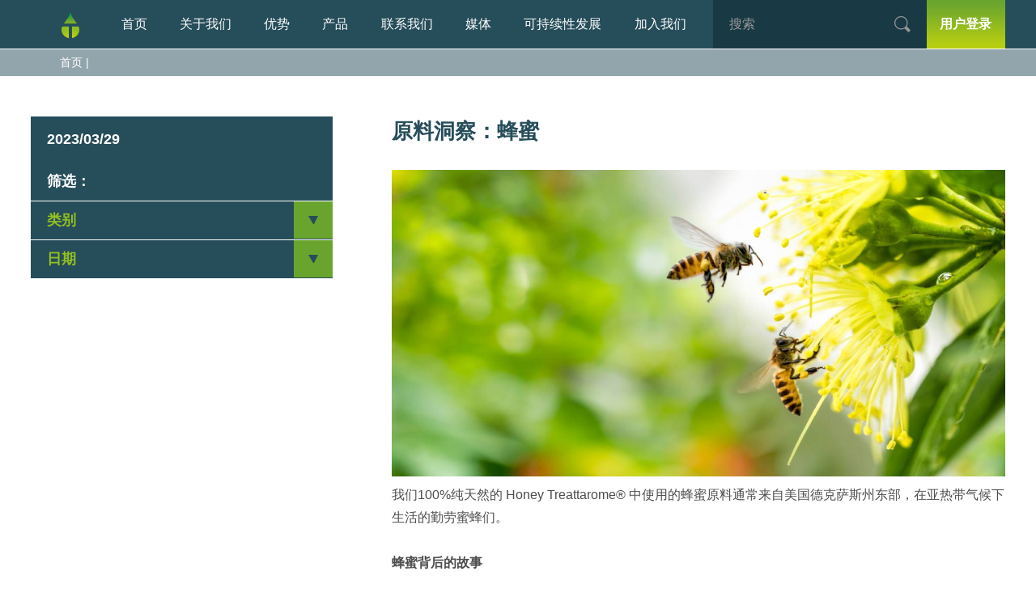

--- FILE ---
content_type: text/html; charset=utf-8
request_url: https://www.treattchina.cn/show-74-57-1.html
body_size: 4946
content:
<!DOCTYPE html>

<html lang="zh-CN">

<head>

  <title>原料洞察：蜂蜜 - Ingredient Insight 产品 - Treatt 萃特</title>

  <meta charset="utf-8">

  <meta http-equiv="X-UA-Compatible" content="IE=edge,chrome=1" />

  <meta name="viewport" content="width=device-width, initial-scale=1.0, user-scalable=0, minimum-scale=1.0, maximum-scale=1.0" />

  <meta name="renderer" content="webkit">

  <meta name="keywords" content="Treatt 萃特">

  <meta name="description" content="我们的Honey Treattarome® 产品全部从来自美国东德克萨斯州的优质蜂蜜经过特殊工艺蒸馏，尽可能的保持天然蜂蜜特有的蜜甜香气。原料的故   ">

  <meta name="format-detection" content="telephone=no">

  <meta http-equiv="Cache-Control" content="no-siteapp"/>

  <link rel="stylesheet" type="text/css" href="statics/my/lib/css/animate.min.css"/>

  <link rel="stylesheet" type="text/css" href="statics/my/lib/css/common.css">

  <link rel="stylesheet" type="text/css" href="statics/my/lib/swiper/swiper.min.css">

  <link rel="stylesheet" type="text/css" href="statics/my/lib/css/main.css">

  <link rel="stylesheet" type="text/css" href="statics/my/lib/css/device.css">

  <!--[if lt IE 9]>

  <script src="statics/my/lib/html_js/html5shiv.min.js"></script>

  <script type="text/javascript" src="statics/my/lib/html_js/respond.min.js"></script>

  <![endif]-->

</head>



<body>

<!--header start-->

<header class="ui_box header">

    <div class="w1440">

      
      
          <a href="http://www.treattchina.cn" class="i_logo fl">

           <img src="uploadfile/2023/0324/20230324051825428.png" alt="萃特贸易（上海）有限公司" title="萃特贸易（上海）有限公司">

          </a>

      
      
      



      <div class="i_logo_ul fl">

      <ul class="nav_menu">

       <li>

         <a href="http://www.treattchina.cn" class="a_nav ">首页</a>

       </li>

       
                        

        
        
        
         <li>

           <a href="http://www.treattchina.cn/list-33-1.html" class="a_nav ">关于我们</a>

             <div class="two_div">
              <dl class=" set_box_wrap">
               <dd>
               
                
                 

                   <a href="http://www.treattchina.cn/list-39-1.html"> 团队</a>

                 

               
                 

                   <a href="http://www.treattchina.cn/list-40-1.html"> 文化</a>

                 

               
                 

                   <a href="http://www.treattchina.cn/list-41-1.html"> 社区</a>

                 

               
                 

                   <a href="http://www.treattchina.cn/list-42-1.html"> 政策</a>

                 

               
                                <div class="clearboth"></div>
              </dd>
              <dd>&nbsp;</dd>
               <dd>
                <img src="statics/my/lib/images/tb_02.png" class="img1">
               </dd>
             </dl>

         </li>

                       

        
        
        
         <li>

           <a href="http://www.treattchina.cn/list-34-1.html" class="a_nav ">优势</a>

             <div class="two_div">
              <dl class=" set_box_wrap">
               <dd>
               
                
                                <div class="clearboth"></div>
              </dd>
              <dd>&nbsp;</dd>
               <dd>
                <img src="statics/my/lib/images/tb_02.png" class="img1">
               </dd>
             </dl>

         </li>

                       

        
        
        
         <li>

           <a href="http://www.treattchina.cn/list-35-1.html" class="a_nav ">产品</a>

             <div class="two_div">
              <dl class=" set_box_wrap">
               <dd>
               
                
                 

                   <a href="http://www.treattchina.cn/list-55-1.html">Citrus 柑橘</a>

                 

               
                 

                   <a href="http://www.treattchina.cn/list-60-1.html">Fruit & Vegetables 天然果蔬蒸馏液</a>

                 

               
                 

                   <a href="http://www.treattchina.cn/list-58-1.html">Health & Wellness 天然降糖解决方案</a>

                 

               
                 

                   <a href="http://www.treattchina.cn/list-56-1.html">Coffee 咖啡</a>

                 

               
                 

                   <a href="http://www.treattchina.cn/list-57-1.html">Tea 茶</a>

                 

               
                 

                   <a href="http://www.treattchina.cn/list-59-1.html">Herbs, Spices & Florals 天然植物性香料</a>

                 

               
                 

                   <a href="http://www.treattchina.cn/list-61-1.html">HICs / Aroma 高效合成香料</a>

                 

               
                                <div class="clearboth"></div>
              </dd>
              <dd>&nbsp;</dd>
               <dd>
                <img src="statics/my/lib/images/tb_02.png" class="img1">
               </dd>
             </dl>

         </li>

                       

          

        
        
        
         <li>

           <a href="http://www.treattchina.cn/list-92-1.html" class="a_nav ">联系我们</a>

             <div class="two_div">
              <dl class=" set_box_wrap">
               <dd>
               
                
                 

                   <a href="http://www.treattchina.cn/list-92-1.html"> 联系我们</a>

                 

               
                 

                   <a href="http://www.treattchina.cn/list-89-1.html"> 常见问题</a>

                 

               
                                <div class="clearboth"></div>
              </dd>
              <dd>&nbsp;</dd>
               <dd>
                <img src="statics/my/lib/images/tb_02.png" class="img1">
               </dd>
             </dl>

         </li>

                       

          

        
        
        
         <li>

           <a href="http://www.treattchina.cn/index.php?m=content&c=index&a=lists&catid=93" class="a_nav ">媒体</a>

             <div class="two_div">
              <dl class=" set_box_wrap">
               <dd>
               
                
                 

                   <a href="http://www.treattchina.cn/index.php?m=content&c=index&a=lists&catid=93"> 新闻</a>

                 

               
                                <div class="clearboth"></div>
              </dd>
              <dd>&nbsp;</dd>
               <dd>
                <img src="statics/my/lib/images/tb_02.png" class="img1">
               </dd>
             </dl>

         </li>

                       

        
        
        
         <li>

           <a href="http://www.treattchina.cn/list-37-1.html" class="a_nav ">可持续性发展</a>

             <div class="two_div">
              <dl class=" set_box_wrap">
               <dd>
               
                
                                <div class="clearboth"></div>
              </dd>
              <dd>&nbsp;</dd>
               <dd>
                <img src="statics/my/lib/images/tb_02.png" class="img1">
               </dd>
             </dl>

         </li>

                       

        
        
        
         <li>

           <a href="http://www.treattchina.cn/index.php?m=content&c=index&a=lists&catid=38" class="a_nav ">加入我们</a>

             <div class="two_div">
              <dl class=" set_box_wrap">
               <dd>
               
                
                                <div class="clearboth"></div>
              </dd>
              <dd>&nbsp;</dd>
               <dd>
                <img src="statics/my/lib/images/tb_02.png" class="img1">
               </dd>
             </dl>

         </li>

       
        
     </ul>

   </div>

      <a href="https://portal.treatt.com/Account/LogOn?ReturnUrl=%2f" target="_blank" class="i_loginbtn fr">用户登录</a>

      <div class="i_ssbn fr">

        <form action="index.php" method="get" target="_blank">

          <input type="hidden" name="m" value="search"/>

          <input type="hidden" name="c" value="index"/>

          <input type="hidden" name="a" value="init"/>

          <input type="hidden" name="typeid" value="" id="typeid"/>

          <input type="hidden" name="siteid" value="1" id="siteid"/>

          <input  name="q"id="KeyWord"  value="" class="ipt2 fl" type="text" placeholder="搜索">

          <input name="" value="" class="ipt1 fl" type="submit">

        </form>

        <!-- <input type="text" class="ipt2 fl" placeholder="搜索">

        <input type="submit" class="ipt1 fl" value=""> -->

        <div class="clearboth"></div>

      </div>

      

   <div class="clearboth"></div>

    </div>

</header>

<!--手机端导航start-->

<div class="phone_nav">

        <div class="phone_logo">

          
            
              <a href="http://www.treattchina.cn" class="p1">

                  <img src="uploadfile/2023/0324/20230324051825428.png" alt="萃特贸易（上海）有限公司" title="萃特贸易（上海）有限公司">

              </a>

            
          
        </div>
        <a href="https://portal.treatt.com/Account/LogOn?ReturnUrl=%2f" target="_blank" class="wap_yom">用户登录</a>

       <div class="wap_ssbn">

           <span>&nbsp;</span>

          <div class="wap_ssbn_div">

             <form action="index.php" method="get" target="_blank">

          <input type="hidden" name="m" value="search"/>

          <input type="hidden" name="c" value="index"/>

          <input type="hidden" name="a" value="init"/>

          <input type="hidden" name="typeid" value="" id="typeid"/>

          <input type="hidden" name="siteid" value="1" id="siteid"/>

          <input  name="q"id="KeyWord"  value="" class="ipt1 fl" type="text" placeholder="搜索">

          <input name="" value="" class="ipt2 fl" type="submit">

        </form>

          <!--  <input type="text" class="ipt1 fl" placeholder="请输入搜索内容">

           <input type="submit"  class="ipt2 fl" value=""> -->

           <div class="clearboth"></div>

          </div>

        </div>

        <div class="nav_but_box"><span class="nav_but"></span></div>

        <div class="nav_main">

            <ul>

                <li><a href="http://www.treattchina.cn">首页</a></li>

                
                
                
                
                                

                  <li>

                     <a href="http://www.treattchina.cn/list-33-1.html" target="_blank">关于我们</a>


                        <b></b>

                        <ul class="ul">

                            
                            
                              <li><a href="http://www.treattchina.cn/list-39-1.html" target="_blank">团队</a></li>

                            
                              <li><a href="http://www.treattchina.cn/list-40-1.html" target="_blank">文化</a></li>

                            
                              <li><a href="http://www.treattchina.cn/list-41-1.html" target="_blank">社区</a></li>

                            
                              <li><a href="http://www.treattchina.cn/list-42-1.html" target="_blank">政策</a></li>

                            
                            
                        </ul>


                  </li>

                
                
                
                                

                  <li>

                     <a href="http://www.treattchina.cn/list-34-1.html" target="_blank">优势</a>


                        <b></b>

                        <ul class="ul">

                            
                            
                            
                        </ul>


                  </li>

                
                
                
                                

                  <li>

                     <a href="http://www.treattchina.cn/list-35-1.html" target="_blank">产品</a>


                        <b></b>

                        <ul class="ul">

                            
                            
                              <li><a href="http://www.treattchina.cn/list-55-1.html" target="_blank">柑橘</a></li>

                            
                              <li><a href="http://www.treattchina.cn/list-60-1.html" target="_blank">天然果蔬蒸馏液</a></li>

                            
                              <li><a href="http://www.treattchina.cn/list-58-1.html" target="_blank">天然降糖解决方案</a></li>

                            
                              <li><a href="http://www.treattchina.cn/list-56-1.html" target="_blank">咖啡</a></li>

                            
                              <li><a href="http://www.treattchina.cn/list-57-1.html" target="_blank">茶</a></li>

                            
                              <li><a href="http://www.treattchina.cn/list-59-1.html" target="_blank">天然植物性香料</a></li>

                            
                              <li><a href="http://www.treattchina.cn/list-61-1.html" target="_blank">高效合成香料</a></li>

                            
                            
                        </ul>


                  </li>

                
                  

                
                
                                

                  <li>

                     <a href="http://www.treattchina.cn/list-92-1.html" target="_blank">联系我们</a>


                        <b></b>

                        <ul class="ul">

                            
                            
                              <li><a href="http://www.treattchina.cn/list-92-1.html" target="_blank">联系我们</a></li>

                            
                              <li><a href="http://www.treattchina.cn/list-89-1.html" target="_blank">常见问题</a></li>

                            
                            
                        </ul>


                  </li>

                
                  

                
                
                                

                  <li>

                     <a href="http://www.treattchina.cn/index.php?m=content&c=index&a=lists&catid=93" target="_blank">媒体</a>


                        <b></b>

                        <ul class="ul">

                            
                            
                              <li><a href="http://www.treattchina.cn/index.php?m=content&c=index&a=lists&catid=93" target="_blank">新闻</a></li>

                            
                            
                        </ul>


                  </li>

                
                
                
                                

                  <li>

                     <a href="http://www.treattchina.cn/list-37-1.html" target="_blank">可持续性发展</a>


                        <b></b>

                        <ul class="ul">

                            
                            
                            
                        </ul>


                  </li>

                
                
                
                                

                  <li>

                     <a href="http://www.treattchina.cn/index.php?m=content&c=index&a=lists&catid=38" target="_blank">加入我们</a>


                        <b></b>

                        <ul class="ul">

                            
                            
                            
                        </ul>


                  </li>

                
                
                

            </ul>

        </div>

    </div>

<!--手机端导航end-->

<!--header end--><!--header end-->
<!--banner start-->

<!--banner end-->

<!--content start-->
<section class="ui_box n_bg1">
  <div class="w1440">
    <div class="n_flpage">
      <a href="http://www.treattchina.cn">首页</a>  |  
          </div>
  </div>
</section>
<section class="ui_box">
  <div class="w1440">
    <div class="n_box10_c">
      <div class="n_box10_c_l fl">
        <div class="n_box10_c_l_t">
       2023/03/29 
      </div>
      <div class="n_box10_c_l_c">
        <ul class="n_box10_t set_box_wrap">
       <li>
         <div class="s1">筛选：</div>
       </li>
       <li>
         <div class="div">
           <div class="div_t">类别</div>
           <div class="div_c">
             <a href="http://www.treattchina.cn/index.php?m=content&c=index&a=lists&catid=36">所有类别</a>
                                          <a href="http://www.treattchina.cn/index.php?m=content&c=index&a=lists&catid=93">新闻</a>
                                         <div class="clearboth"></div>
           </div>
         </div>
        </li>
        <li>
         <div class="div">
           <div class="div_t">日期</div>
           <div class="div_c">
                                      <a href="http://www.treattchina.cn/index.php?m=content&c=index&a=lists&catid=36">所有日期</a>
                             <a href="http://www.treattchina.cn/index.php?m=content&c=index&a=lists&catid=36&time=2023">2023</a>
                             <a href="http://www.treattchina.cn/index.php?m=content&c=index&a=lists&catid=36&time=2022">2022</a>
                                       <div class="clearboth"></div>
           </div>
         </div>
        </li>
      </ul>
      </div>
      </div>
      <div  class="n_box10_c_r fr">
        <div class="i_box2_box_t active" >
          <span class="s1">原料洞察：蜂蜜</span>
        </div>
        <div class="n_box10_c_rc">
          <h3 style="box-sizing: inherit; margin: 0px 0px 0.5rem; padding: 0px; font-family: ff-good-headline-web-pro-con, " arial="" avenir="" next="" color:="" text-rendering:="" font-size:="" line-height:="" visibility:="" white-space:="" background-color:=""><span style="color: #205867;"><img src="http://www.treattchina.cn/uploadfile/20230424/1682316110710709.jpg" alt="shutterstock-1319683043-1440x720-crop-q70.jpg"/></span></h3><p>我们100%纯天然的 Honey Treattarome® 中使用的蜂蜜原料通常来自美国德克萨斯州东部，在亚热带气候下生活的勤劳蜜蜂们。</p><p><br/></p><p><strong>蜂蜜背后的故事</strong></p><p><br/></p><p>我们从一些热情且专业的养蜂人那里采购蜂蜜，他们不会将自己的蜜蜂出租，因为这样会导致蜂群崩溃。</p><p><br/></p><p>养蜂场里布满了蜂箱，蜂蜜是由蜜蜂采集花蜜制成的，他们回巢后会将花蜜分解成糖储存在蜂巢里。</p><p><br/></p><p>三月到五月是蜜蜂的忙季，蜂蜜通常在六月到七月从蜂巢中收集出来。</p><p><br/></p><p>蜜蜂们主要以春天的野生花朵和树木为食，因为这些蜂蜜不是栽培作物，所以生产过程中没有使用除草剂或杀虫剂。我们不限于使用单一品种蜂蜜，这使我们能够创造出一系列具有不同香气的产品，从令人联想到蜂蜜的甜花香和重糖太妃糖基调到我们更愉悦、温暖的蜂蜜基调。</p><p><br/></p><p>蜂蜜的颜色、香气、质地和风味都取决于蜜蜂食用的花朵。</p><p><br/></p><p><strong>蜂蜜为什么受欢迎</strong></p><p><br/></p><p>我们的Honey Treattarome® 拥有甜蜜花香和浓郁的太妃糖味。它在不添加糖或热量的情况下赋予食物甜蜜的风味，并且在饮料、酱料、糖果和烘焙中具有广泛的应用。</p><p><br/></p><p>蜂蜜以其药用价值而闻名，它还含有少量的维生素、矿物质、蛋白质和多酚化类物质，如酚酸和类黄酮。据说它还有助于降低血压和改善胆固醇。</p><p><br/></p><p><strong>创建健康的循环</strong></p><p><br/></p><p>一些加工过的蜂蜜会返回给我们的供应商重新利用，并可以在整个冬季用作蜜蜂的食物来源，以帮助维持蜂巢运作</p><h3 style="box-sizing: inherit; margin: 0px 0px 0.5rem; padding: 0px; font-family: ff-good-headline-web-pro-con, " arial="" avenir="" next="" color:="" text-rendering:="" font-size:="" line-height:="" visibility:="" white-space:="" background-color:=""><span style="color: #205867;"></span><br/></h3><p style="box-sizing: inherit; margin-top: 0px; margin-bottom: 1.6em; padding: 0px; font-size: 20px; line-height: 1.2; text-rendering: auto; visibility: visible; color: rgb(77, 77, 77); font-family: aaux-next, " helvetica="" white-space:="" background-color:=""><img src="http://www.treattchina.cn/uploadfile/20230424/1682316121237918.jpg" alt="shutterstock_1054817492.jpg"/></p><p><br/></p>        </div>
        
      </div>
      <div class="clearboth"></div>
      
    </div>
  </div>
</section>


<!--content end-->
 <!--footer start-->
 <!--footer start-->
 <section class="ui_box i_fbg">
  <div class="w1440">
     <div class="footer set_box_wrap">
       <div class="footer_one">
         <h1>联系我们</h1>
         <p>
         联系电话：+86 021-54260206         </p>
         <p>
         邮编：200233         </p>
         <p>
         公司地址：上海市徐汇区田林路105号9楼906室          </p>
       </div>
       <div class="footer_two">
         <img src="uploadfile/2023/0330/20230330104004843.jpg">
       </div>
       <ul class="footer_three">
         
         <li>
           <a href="http://www.treattchina.cn">首页</a>
         </li>
                         
        
         
           <li>
             <a href="http://www.treattchina.cn/list-33-1.html">关于我们</a>
           </li>
                
        
         
           <li>
             <a href="http://www.treattchina.cn/list-34-1.html">优势</a>
           </li>
                
        
         
           <li>
             <a href="http://www.treattchina.cn/list-35-1.html">产品</a>
           </li>
                  

        
        
         
           <li>
             <a href="http://www.treattchina.cn/list-92-1.html">联系我们</a>
           </li>
                  

        
        
         
           <li>
             <a href="http://www.treattchina.cn/index.php?m=content&c=index&a=lists&catid=93">媒体</a>
           </li>
                
        
         
           <li>
             <a href="http://www.treattchina.cn/list-37-1.html">可持续性发展</a>
           </li>
                
        
         
           <li>
             <a href="http://www.treattchina.cn/index.php?m=content&c=index&a=lists&catid=38">加入我们</a>
           </li>
                         <li>
           <a href="https://portal.treatt.com/Account/LogOn?ReturnUrl=%2f" target="_blank">用户登录</a>
         </li>
       </ul>
       <div class="footer_fore">
         <h1>可持续性发展</h1>
         我们明白，我们所做的每一件事都会对人类和地球产生影响，这就是我们以道德和社会责任的方式运作的原因。基于对全球自然资源的尊重，我们致力于减少对环境的影响，同时确保我们所有员工、供应商和种植者，无论他们在哪里，都有一个可持续、公平和有回报的未来。       </div>
       <div class="footer_five">
         <img src="uploadfile/2023/0330/20230330104241266.png">
       </div>
       
     </div>
  </div>
</section>
<section class="ui_box i_ff">
  <div class="w1440">
    <div class="i_footer_bq set_box_wrap">
                    <div>Copyright © 2023 萃特贸易（上海）有限公司. All rights reserved.</div><div>ICP备案号： <a href="https://beian.miit.gov.cn/" target="_blank" rel="nofollow">沪ICP备2023005230号</a></div>                </div>
  </div>
</section>
  <!--footer end-->
</body>
<div id="back_top" class="back_top">&nbsp;</div>
<script type="text/javascript" src="statics/my/lib/js/jquery-1.12.4.min.js"></script>
<script src="statics/my/lib/js/wow.min.js" type="text/javascript" charset="utf-8"></script>
<script type="text/javascript" src="statics/my/lib/js/smooth.min.js"></script>
<script type="text/javascript" src="statics/my/lib/swiper/swiper.jquery.min.js"></script>
<script type="text/javascript" src="statics/my/lib/js/model_dlhd.js"></script>


</html><script type="text/javascript">
  $(function(){
   //媒体调用
   dlhd_dgg.media();
   
    })
</script>


--- FILE ---
content_type: text/css
request_url: https://www.treattchina.cn/statics/my/lib/css/common.css
body_size: 5620
content:
@charset "utf-8";
/* CSS Document */
*{margin:0px; padding:0px;-webkit-box-sizing: border-box;-moz-box-sizing: border-box;box-sizing: border-box; line-height:1.7; outline:0;}
html,body{width:100%; font-family:'Microsoft Yahei',Arial, Helvetica, sans-serif; color:#333; font-size:0px; margin:0px; padding:0px;}
html{-webkit-text-size-adjust:100%;-ms-text-size-adjust:100%;-webkit-font-smoothing: antialiased;-moz-osx-font-smoothing: grayscale;}
ul,ul li,dl,dl dt,dl dd,ol{ margin:0px; padding:0px; list-style:none;}
/*ul,dl{display: flex;justify-content: space-between;}*/
input,textarea{ border:0px; outline:0; -webkit-appearance: none; resize:none;font-family:'Microsoft Yahei',Arial, Helvetica, sans-serif;}
img{ border:0px;outline:0;image-rendering: optimizeQuality;-ms-interpolation-mode: bicubic;/* max-width:100%;*/  display:inline-block;}
a{ color:#333; display:inline-block;-webkit-transition:all 0.5s;transition:all 0.5s;}
/*div{ display:block;}*/
a:hover{ color:#f08000;}
a,a:hover,a:link,a:focus,a:active{ text-decoration:none;outline:none}

/*IE下a:hover 背景闪烁*/
*html{overflow:-moz-scrollbars-vertical;zoom:expression(function(ele){ele.style.zoom = "1";document.execCommand("BackgroundImageCache",false,true)}(this))}

/*HTML5 reset*/
header,footer,section,aside,details,menu,article,section,nav,address,hgroup,figure,figcaption,legend{display:block;margin:0;padding:0}time{display:inline}
audio,canvas,video{display:inline-block;*display:inline;*zoom:1}
audio:not([controls]){display:none}
legend{width:100%;margin-bottom:20px;font-size:21px;line-height:40px;border:0;border-bottom:1px solid #e5e5e5}
legend small{font-size:15px;color:#999}
svg:not(:root) {overflow: hidden}
fieldset {border-width:0;padding: 0.35em 0.625em 0.75em;margin: 0 2px;border: 1px solid #c0c0c0}
input[type="number"]::-webkit-inner-spin-button,input[type="number"]::-webkit-outer-spin-button {height: auto}
input[type="search"] {-webkit-appearance: textfield; /* 1 */-moz-box-sizing: content-box;-webkit-box-sizing: content-box; /* 2 */box-sizing: content-box}
input[type="search"]::-webkit-search-cancel-button,input[type="search"]::-webkit-search-decoration {-webkit-appearance: none}

.fl{ float:left;}
.fr{ float:right;}
.clearboth{ clear:both;}
.bigzm{text-transform:uppercase;}
.clearbox:after{ clear:both; content:"";}

.set_box_wrap{display:flex;justify-content: space-between; flex-wrap:wrap;}
.set_box{display:flex;justify-content: space-between;flex-wrap:wrap;}
.set_box_wrapstart{display:flex;flex-wrap:wrap;justify-content:flex-start;}

:-moz-placeholder {
    color: #999;  
}

::-moz-placeholder {
    color: #999;
}

input:-ms-input-placeholder,
textarea:-ms-input-placeholder {
    color: #999;
}

input::-webkit-input-placeholder,
textarea::-webkit-input-placeholder {
    color: #999;
}

/* 去除iphone按钮默认样式代码 */
input[type=button],
input[type=submit],
input[type=file],
button {
	cursor: pointer;
	-webkit-appearance: none;
}

/* 通用滚动条代码 */
::-webkit-scrollbar {
	width: 5px;
	height: 1px;
}

::-webkit-scrollbar-thumb {

	-webkit-box-shadow: 0 0 5px rgba(0, 0, 0, 0.2);
	background: rgba(0,0,0,.5);
}

::-webkit-scrollbar-track {
	-webkit-box-shadow: 0 0 5px rgba(0, 0, 0, 0.2);
	background: rgba(0,0,0,.1);
}

.thumrelative{
	position: relative;
	overflow: hidden;
}
.picimg{
	background: center center no-repeat;
	background-size: cover;
	-webkit-transition: all .5s;
}
/* 通用处理单行文字溢出代码 */
.singleLine {
	overflow: hidden;
	text-overflow: ellipsis;
	white-space: nowrap;
}


/* 通用处理多行文字溢出代码 */
.multiLine {
	overflow: hidden;
	text-overflow: ellipsis;
	display: -webkit-box;
	-webkit-line-clamp: 2;
	white-space: break-spaces;
	-webkit-box-orient: vertical;
	line-height: 1.7;
}

input::-webkit-outer-spin-button,
input::-webkit-inner-spin-button {
	-webkit-appearance: none !important;
}
input[type="number"] {
	-moz-appearance: textfield;
}

/*loading加载1*/
.loading{ position:fixed;width:100%; height:100%; background-color:#466f9e; z-index:10000000;}
.loading-img{width:231px; position:absolute; height:47px; left:50%; top:50%; margin-left:-115.5px; margin-top:-23.5px;-webkit-animation: rotateplane 1.4s infinite ease-in-out;
  animation: rotateplane 1.4s infinite ease-in-out;}
@-webkit-keyframes rotateplane {
  0% { filter: alpha(opacity=0);-webkit-transform:scale(0.5, 0.5); transform:scale(0.5, 0.5); }
  50%{opacity: 1; filter: alpha(opacity=100); -webkit-transform:scale(1, 1); transform:scale(1, 1); }
  100% {opacity: 1; filter: alpha(opacity=100); -webkit-transform:scale(1, 1); transform:scale(1, 1); }
}
@keyframes rotateplane {
  0% {filter: alpha(opacity=0);-webkit-transform:scale(0.5, 0.5); transform:scale(0.5, 0.5);} 
  50%{opacity: 1; filter: alpha(opacity=100); -webkit-transform:scale(1, 1); transform:scale(1, 1);}
  100% {opacity: 1; filter: alpha(opacity=100); -webkit-transform:scale(1, 1); transform:scale(1, 1);}
}
/*
<div class="loading"><div class="loading-img"><img src="images/22.gif" class="" style="width:100%"/></div></div>
*/

/*loading加载2*/
.loadBox{
	width: 100%;
	height: 100vh;
	position:fixed;
	left: 0%;
	top: 0%;
	background: #fff;
	z-index: 10;
	-webkit-transition: all 1000ms cubic-bezier(0.23, 1, 0.32, 1) .3s;
}
.loadBox.active{top: -100vh;}
.loadcircle{width:100px; height:100px;position:fixed; left:50%; top:50%;-o-transform:translate(-50%, -50%);-ms-transform:translate(-50%, -50%);-webkit-transform: translate(-50%, -50%);-moz-transform: translate(-50%, -50%);transform: translate(-50%, -50%);-webkit-transition: all 1000ms cubic-bezier(0.23, 1, 0.32, 1) .3s;}
.loadcircle .circle{width:100px; height:100px;
background: none; 
border: 2px solid #ccc; -moz-border-radius: 50%; -webkit-border-radius: 50%;border-radius:50%; position:relative;}
.loadcircle .circle:after{content: "";
    position: absolute;
    top: -2px;
    right: -2px;
    bottom: -2px;
    left: -2px;
    border-radius: 50px;
    border: 2px solid transparent;
    border-top-color: #103784;
    -webkit-animation: spin 1s linear infinite;
    animation: spin 1s linear infinite; z-index:1; content:"";}
.loadcircle .baifen{width:100px; height:100px;line-height:100px; text-align:center; color:#103784; font-size:20px; position:absolute; left:0px; top:0px; z-index:2;}
.loadBox.active .loadcircle{ top:-100vh;}
@-webkit-keyframes spin {
    0% {
     -webkit-transform: rotate(0deg);
    }
	100% {
     -webkit-transform: rotate(360deg);
    }
   }   
   @keyframes spin {
    0% {
     transform: rotate(0deg);
    }
	100% {
     -webkit-transform: rotate(360deg);
    }
   }
   /*
   <div class="loadBox"><div class="loadcircle"><div class="circle"><div class="yanse"></div><div class="baifen"></div></div></div>
   */
   
 /*loading加载3*/
.layer{ position: fixed; z-index:1001011; width: 100%; height: 100%; overflow:hidden;}
.layer .layer-top, .layer .layer-bottom{ position: absolute; width: 100%; height: 50%;/* background: #da1515;*/ top: 0%; transition: all 1s cubic-bezier(0.77, 0, 0.175, 1) 0s; -webkit-transition: all 1s cubic-bezier(0.77, 0, 0.175, 1) 0s; -moz-transition: all 1s cubic-bezier(0.77, 0, 0.175, 1) 0s; -o-transition: all 1s cubic-bezier(0.77, 0, 0.175, 1) 0s; z-index: 1;}
.layer .layer-top{ background-color:#024381;}
.layer .layer-bottom{ top: auto; bottom: 0%; background-color:#024381;}
.layer .loading{width:193px; position: absolute; top: 50%; left: 50%; height:52px; margin-left:-96.5px; margin-top:-26px; display: block; z-index: 2;-webkit-animation: rotateplane 1.2s infinite ease-in-out;
  animation: rotateplane 1.2s infinite ease-in-out;}
.layer.show{ visibility: hidden;}
.layer.show .loading{ display: none;}
.layer.show .layer-top{ top: -50%;}
.layer.show .layer-bottom{ bottom: -50%;}

@-webkit-keyframes rotateplane {
  0% { filter: alpha(opacity=0);-webkit-transform:scale(0.5, 0.5); transform:scale(0.5, 0.5); }
  50%{opacity: 1; filter: alpha(opacity=100); -webkit-transform:scale(1, 1); transform:scale(1, 1); }
  100% {opacity: 1; filter: alpha(opacity=100); -webkit-transform:scale(1, 1); transform:scale(1, 1); }
}

@keyframes rotateplane {
  0% {filter: alpha(opacity=0);-webkit-transform:scale(0.5, 0.5); transform:scale(0.5, 0.5);} 
  50%{opacity: 1; filter: alpha(opacity=100); -webkit-transform:scale(1, 1); transform:scale(1, 1);}
  100% {opacity: 1; filter: alpha(opacity=100); -webkit-transform:scale(1, 1); transform:scale(1, 1);}
}
/*
<div class="layer">
    <div class="layer-top"></div>
    <div class="layer-bottom"></div>
    <img src="skins/images/logo.png" class="loading">
</div>
*/

/* 通用外层 */
.ui_box {
	width:100%;
	position: relative;
	
}


/* 通用宽度 */
.w1400 {
	width: 73%;
	max-width: 1400px;
	margin: 0px auto;
	position: relative;
}
.w1440 {
	width: 75%;
	max-width: 1440px;
	margin: 0px auto;
	position: relative;
}
.w1540 {
	width:80%;
	max-width: 1540px;
	margin: 0px auto;
	position: relative;

}
.w1600 {
	width: 90%;
	max-width: 1600px;
	margin: 0px auto;
	position: relative;
}
.w1200 {
	width: 100%;
	max-width: 1200px;
	margin: 0px auto;
	/*position: relative;*/
}
.w1000 {
	width:1000px;
	margin: 0px auto;
	position: relative;
}
/*通用banner*/
#banner{width:100%; position:relative;}
.banner-swiper {width: 100%;height: 100%;}
.banner-swiper .swiper-slide{text-align: left;font-size: 18px;background-repeat: no-repeat;background-position: center center;background-size: cover;opacity: 1;width:100%; position:relative;}
.banner-swiper .swiper-slide .pc_banner{width:100%; height:100%;background-repeat: no-repeat;background-position: center center;background-size: cover; display:block;}
.banner-swiper .swiper-slide .pc_banner img{width:100%; height:auto !important; display:block;}
.banner-swiper .swiper-slide .wap_banner{width:100%; height:100%;background-repeat: no-repeat;background-position: center center;background-size: cover;  display:none;}
.banner-swiper .swiper-slide .wap_banner img{width:100%; height:auto !important; display:none;}
/*.banner-swiper .swiper-slide.swiper-slide-active .pc_banner{-webkit-animation: hvr-bob 7s ease infinite;animation: hvr-bob 7s ease infinite;}
.banner-swiper .swiper-slide.swiper-slide-active .wap_banner{-webkit-animation: hvr-bob 7s ease infinite;animation: hvr-bob 7s ease infinite;}*/

.banner-pagination .swiper-pagination-bullet{width:8px; height:8px; margin:0px 5px !important; 
transition: all 1s cubic-bezier(0.445, 0.145, 0.355, 1) 0s;-webkit-transition: transition: all 1s cubic-bezier(0.445, 0.145, 0.355, 1) 0s;filter:alpha(opacity=100);   -moz-opacity:1;   -khtml-opacity:1;   opacity:1; position:relative;-moz-border-radius:8px;      /* Gecko browsers */
-webkit-border-radius: 8px;   /* Webkit browsers */
border-radius:8px;            /* W3C syntax */filter:alpha(opacity=100);   -moz-opacity:1;   -khtml-opacity: 1;   opacity:1; background-color:#fff;}
.banner-pagination .swiper-pagination-bullet-active{ background-color:#fff;width:30px;filter:alpha(opacity=100);   -moz-opacity:1;   -khtml-opacity: 1;   opacity:1;}
.banner-swiper.swiper-container-horizontal>.banner-pagination.swiper-pagination-bullets, .swiper-pagination-custom, .swiper-pagination-fraction{ width:100%; text-align:center; bottom:25px; }

.banner-swiper .banner_prev{width:44px; height:44px; background:url(../images/tb_03.png) center center no-repeat; position:absolute; left:2%; top:50%; margin-top:-22px; background-size:100%;-webkit-transition:all 0.5s;transition:all 0.5s;}
.banner-swiper .banner_prev:hover{ background:url(../images/tb_03s.png) center no-repeat;}
.banner-swiper .banner_next{width:44px; height:44px; background:url(../images/tb_04.png) center center no-repeat; position:absolute; right:2%; top:50%; margin-top:-22px; background-size:100%;-webkit-transition:all 0.5s;transition:all 0.5s;}
.banner-swiper .banner_next:hover{ background:url(../images/tb_04s.png) center no-repeat;}
.video_banner{position: absolute;
    right: 0;
    bottom: 0;
    top: 0;
    right: 0;
    width: 100%;
    height: 100%;
    background-size: 100% 100%;
    background-color: #000;
    background-position: center center;
    background-size: contain;
    object-fit: cover;
    z-index:0;}


/*通用分页样式*/
.ty_pages{width:100%; text-align:center; padding:30px 0% 0px 0%;  font-size:16px; }
.ty_pages a,.ty_pages span{ padding:0px 15px; height:35px; margin-bottom:5px; line-height:35px; text-align:center;  color:#69a42f; display:inline-block;-webkit-transition:all ease-out 0.2s;transition:all ease-out 0.2s;-moz-border-radius:2px;      /* Gecko browsers */
-webkit-border-radius: 2px;   /* Webkit browsers */
border-radius:2px;            /* W3C syntax */}
.ty_pages a:hover,.ty_pages a.active,.ty_pages span{ color:#264d5a;  text-decoration:none; }
/*通用图文*/
.pictext{width:100%;}
.pictext li{width:32%;}
.pictext li .div{width:100%; display:inline-block; overflow:hidden; color:#333333; font-size:14px;}
.pictext li .div:hover{ color:#000;}
.pictext li .div .a_img{width:100%; display:inline-block; overflow:hidden;}
.pictext li .div .a_img img{width:100%;}
.pictext li .div .a_text{width:100%; height:50px; line-height:50px; overflow:hidden; text-align:center;}

/*返回顶部*/
.back_top{width:40px; height:40px; background:url(../images/top.png) center center no-repeat; background-color:#808080;-webkit-transition:all 0.5s;transition:all 0.5s; cursor:pointer; position:fixed; right:15px; bottom:15px; z-index:1111; display:none;}
.back_top:hover{background:url(../images/top.png) center center no-repeat; background-color:#69a42f;}


/*手机导航*/
.phone_nav{ display:none;}
.phone_nav.fixedmenu{ position:fixed; top:0px; left:0px;z-index:100000;}
.phone_logo{padding:10px 0px;}
.phone_logo .p1 img{ height:32px;}

@media screen and (max-width:1200px) {
.phone_logo .p1 { display: block; display:inline-block;}
/*.header{ display:none;}*/
.phone_logo {width: 100%;padding: 15px 20px;box-sizing: border-box;}

.phone_nav{display:block; position:relative; width:100%; background-color:#264d5a; top:0;left:0; display:block; transition-delay:0.7s; -webkit-transition-delay:0.7s; z-index:100000;}

/*导航按钮*/
.phone_nav .nav_but_box{ display:block; position:absolute; width:30px; height:30px; right:10px; top:50%; margin-top:-15px; z-index:1;
transition:all 0.7s; -webkit-transition:all 0.7s;}
.phone_nav .nav_but { display:inline-block; position:relative;width:20px; height:2px; z-index:2; margin:13px 0 0 5px; background:#fff;
-webkit-transition-property: background-color, -webkit-transform;
transition-property: background-color, -webkit-transform;
transition-property: background-color, transform;
transition-property: background-color, transform, -webkit-transform;
-webkit-transition-duration: 300ms;
transition-duration: 300ms;}
.phone_nav .nav_but:before,.nav_but:after {content: ''; display:block; width:20px; height:2px; position:absolute; background:#fff;
transition-property: margin, -webkit-transform; -webkit-transition-property: margin, -webkit-transform;
transition-property: margin, transform; transition-property: margin, transform, -webkit-transform;
transition-duration: 300ms; -webkit-transition-duration: 300ms;}
.phone_nav .nav_but:before{margin-top:-5px;}
.phone_nav .nav_but:after {margin-top:5px;}

/*栏目名称*/
.phone_nav .nav_main{height:100%; position:fixed;  left:0; opacity:0; width:0; transition:all 0.4s ease 0.3s; -webkit-transition:all 0.4s ease 0.3s; background-color:#fff;overflow:hidden;}
.phone_nav .nav_main ul{ padding:0 20px; margin-top:40px;}
.phone_nav .nav_main li a{background-position:left; color:#333; height:46px; font-size:14px; line-height:46px; display:inline-block; background-size:32px; background-repeat:no-repeat;/* font-weight:bold;*/}
.phone_nav .nav_main li a .s1{ color:#d4d4d4;}
.phone_nav .nav_main .ss{border:1px solid #333; margin-top:20px;}
.phone_nav .nav_main .ss .p2{ float:right;}
.phone_nav .nav_main .ss .p2 input{ border:0;  width:34px; height:34px;}
.phone_nav .nav_main .ss .p1{ display:block; margin:0 34px 0 5px; }
.phone_nav .nav_main .ss .p1 input{ width:100%; height:34px; line-height:34px; background:none; border:0; font-family:"Microsoft YaHei"; font-size:14px; color:#fff;}
.phone_nav .nav_main li b{ display:inline-block; position:absolute; right:10px; top:0px; width:20%; height:50px; background: url("../images/lmfooter_bottom.png") center right no-repeat; z-index:99;}
.phone_nav .nav_main .ul{padding:0 0 0px 10px; margin:0; height:0px; /* max-height:0;*/ overflow:hidden;-webkit-transition:all ease-out 0.2s;transition:all ease-out 0.2s; /*transition:max-height 0.4s; -webkit-transition:max-height 0.4s*/;}
.phone_nav .nav_main .ul li{ padding:0; border-bottom:0; transform:translateX(0px); -webkit-transform:translateX(0px);border-bottom: 1px solid rgba(225,225,225,0.5);}
.phone_nav .nav_main .ul li a{ padding:0; height:auto; line-height:46px; font-weight:normal;}

.phone_nav .nav_main .b_one .ul{ /*max-height:800px;*/ height:auto; padding:0 0 0px 10px; margin-bottom:10px;}

.phone_nav .nav_main li .ul b{ display:inline-block; position:absolute; right:10px; top:0px; width:20%; height:46px; background: url("../images/lmfooter_bottom.png") center right no-repeat; z-index:99;}



.phone_nav .nav_main .ul1{padding:0 0 0px 10px; margin:0; height:0px;  /*max-height:0;*/ overflow:hidden;-webkit-transition:all ease-out 0.2s;transition:all ease-out 0.2s;/* transition:max-height 0.4s; -webkit-transition:max-height 0.4s;*/}
.phone_nav .nav_main .ul1 li{ padding:0; border-bottom:0; transform:translateX(0px); -webkit-transform:translateX(0px);}
.phone_nav .nav_main .ul1 li a{ padding:0; height:auto; line-height:35px; font-weight:normal}

.phone_nav .nav_main .b_one1 .ul1{ /*max-height:300px;*/ height:auto; padding:0 0 0px 10px; margin-bottom:10px;}


.phone_nav .nav_main li{width:100%; transform:translateX(100px); -webkit-transform:translateX(100px); transition:all 0.8s ease; -webkit-transition:all 0.8s ease; border-bottom:1px solid rgba(225,225,225,0.5); padding:0 20px 0px 10px; position:relative;}
.phone_nav .nav_main li:nth-of-type(1){ transition-delay:0.1s; -webkit-transition-delay:0.1s; }
.phone_nav .nav_main li:nth-of-type(2){ transition-delay:0.2s; -webkit-transition-delay:0.2s; }
.phone_nav .nav_main li:nth-of-type(3){ transition-delay:0.3s; -webkit-transition-delay:0.3s; }
.phone_nav .nav_main li:nth-of-type(4){ transition-delay:0.4s; -webkit-transition-delay:0.4s; }
.phone_nav .nav_main li:nth-of-type(5){ transition-delay:0.5s; -webkit-transition-delay:0.5s; }
.phone_nav .nav_main li:nth-of-type(6){ transition-delay:0.6s; -webkit-transition-delay:0.6s; }
.phone_nav .nav_main li:nth-of-type(7){ transition-delay:0.6s; -webkit-transition-delay:0.6s; }
.phone_nav .nav_main li:nth-of-type(8){ transition-delay:0.6s; -webkit-transition-delay:0.6s; }
.phone_nav .nav_main li:nth-of-type(9){ transition-delay:0.6s; -webkit-transition-delay:0.6s; }
.phone_nav .nav_main li:nth-of-type(10){ transition-delay:0.6s; -webkit-transition-delay:0.6s; }


/*打开样式*/
.phone_nav_one{  transition-delay:0s; -webkit-transition-delay:0s; }
.phone_nav_one .nav_main {opacity:1; width:100%; overflow:inherit;}
.phone_nav_one .nav_but{background: rgba(0, 0, 0, 0); }
.phone_nav_one .nav_but:before {margin-top: 0; transform:rotate(45deg); -webkit-transform:rotate(45deg);}
.phone_nav_one .nav_but:after {margin-top:0; transform:rotate(-45deg); -webkit-transform:rotate(-45deg);}
.phone_nav_one .nav_but_box { opacity:0.8;}
.phone_nav_one .nav_main li{width:100%; transform:translateX(0); -webkit-transform:translateX(0);}
}




@media screen and (max-width:470px){/*--768-0--*/
.phone_logo {padding: 10px 10px}
.phone_nav .nav_main ul{ height:410px;}
.phone_nav .nav_main .b_one .ul{ height:auto;}

}
@media screen and (max-width:758px){/*--768-0--*/
/*.phone_nav .nav_but_box{ top:34px; right:10px;}*/
.phone_nav .nav_main ul{ margin-top:20px; height:550px; overflow-y:auto; box-sizing:border-box;}
.phone_nav .nav_main .b_one .ul{ height:auto;}

}
/*手机导航*

/*css3*/
.Fillet
{
	-moz-border-radius: 15px;      /* Gecko browsers */
    -webkit-border-radius: 15px;   /* Webkit browsers */
    border-radius:15px;            /* W3C syntax */

}
.Rotation img
{
	transition:All 0.4s ease-in-out;
   -webkit-transition:All 0.4s ease-in-out;
   -moz-transition:All 0.4s ease-in-out;
   -o-transition:All 0.4s ease-in-out;
}
.Rotation:hover img
{
	transform:rotate(360deg);
    -webkit-transform:rotate(360deg);
    -moz-transform:rotate(360deg);
    -o-transform:rotate(360deg);
    -ms-transform:rotate(360deg);
}
.Amplification img
{
	
	transition:400ms; 
	filter: Alpha(Opacity=100);
	opacity: 1;
}
.Amplification:hover img
{
	filter: Alpha(Opacity=100); 
	opacity: 1; 
	-webkit-transform:scale(1.14); 
	transform:scale(1.14);
}
	
	
.Color_change img
{
	-webkit-filter: grayscale(100%);
    -moz-filter: grayscale(100%);
    -ms-filter: grayscale(100%);
    -o-filter: grayscale(100%);
    filter: grayscale(100%);
    filter: gray;
}
.Color_change:hover img
{
	-webkit-filter: grayscale(0%);
    -moz-filter: grayscale(0%);
    -ms-filter: grayscale(0%);
    -o-filter: grayscale(0%);
    filter: grayscale(0%);
	filter:;
}
	
.Animation_moveDown
{
	-webkit-animation: moveDown 1s ease-in-out .2s backwards;
	-moz-animation: moveDown 1s ease-in-out .2s backwards;
	-ms-animation: moveDown 1s ease-in-out .2s backwards;
	-o-animation: moveDown 1s ease-in-out .2s backwards;
	animation: moveDown 1s ease-in-out .2s backwards;
}	

.arrowGo{
	 animation: arrowGo 2.5s infinite; 
	 -webkit-animation: arrowGo 2.5s infinite ; 
}

@-webkit-keyframes arrowGo {
	0%{ 
		-webkit-transform: translate(0, 30%);
	}
	50%{ 
		-webkit-transform: translate(0, 0%);
	}
	100%{
		-webkit-transform:translate(0, 30%);
	}
}
@keyframes arrowGo {
	0%{ 
		transform: translate(0, 30%);
	}
	50%{
		transform: translate(0, 0%);
	}
	100%{
		transform:translate(0, 30%);
	}
}

@-webkit-keyframes moveDown {
	from {
		-webkit-transform: translateY(-100px);
		opacity: 0;
	}
	to {
		-webkit-transform: translateY(0);
		opacity: 1;
	}
}
@-moz-keyframes moveDown {
	from {
		-moz-transform: translateY(-100px);
		opacity: 0;
	}
	to {
		-moz-transform: translateY(0);
		opacity: 1;
	}
}
@keyframes moveDown {
	from {
		transform: translateY(-100px);
		opacity: 0;
	}
	to {
		transform: translateY(0);
		opacity: 1;
	}
}
@-ms-keyframes moveDown {
	from {
		-ms-transform: translateY(-100px);
		opacity: 0;
	}
	to {
		-ms-transform: translateY(0);
		opacity: 1;
	}
}
@-webkit-keyframes moveUp {
	from {
		-webkit-transform: translateY(100px);
		opacity: 0;
	}
	to {
		-webkit-transform: translateY(0);
		opacity: 1;
	}
}
@-moz-keyframes moveUp {
	from {
		-moz-transform: translateY(100px);
		opacity: 0;
	}
	to {
		-moz-transform: translateY(0);
		opacity: 1;
	}
}
@keyframes moveUp {
	from {
		transform: translateY(100px);
		opacity: 0;
	}
	to {
		transform: translateY(0);
		opacity: 1;
	}
}
@-ms-keyframes moveUp {
	from {
		-ms-transform: translateY(100px);
		opacity: 0;
	}
	to {
		-ms-transform: translateY(0);
		opacity: 1;
	}
}


@-webkit-keyframes moveLeft {
	from {
		-webkit-transform: translateX(-100px);
		opacity: 0;
	}
	to {
		-webkit-transform: translateX(0);
		opacity: 1;
	}
}
@-moz-keyframes moveLeft {
	from {
		-moz-transform: translateX(-100px);
		opacity: 0;
	}
	to {
		-moz-transform: translateX(0);
		opacity: 1;
	}
}
@keyframes moveLeft {
	from {
		transform: translateX(-100px);
		opacity: 0;
	}
	to {
		transform: translateX(0);
		opacity: 1;
	}
}
@-ms-keyframes moveLeft {
	from {
		-ms-transform: translateX(-100px);
		opacity: 0;
	}
	to {
		-ms-transform: translateX(0);
		opacity: 1;
	}
}

@-webkit-keyframes moveRight {
	from {
		-webkit-transform: translateX(100px);
		opacity: 0;
	}
	to {
		-webkit-transform: translateX(0);
		opacity: 1;
	}
}
@-moz-keyframes moveRight {
	from {
		-moz-transform: translateX(100px);
		opacity: 0;
	}
	to {
		-moz-transform: translateX(0);
		opacity: 1;
	}
}
@keyframes moveRight {
	from {
		transform: translateX(100px);
		opacity: 0;
	}
	to {
		transform: translateX(0);
		opacity: 1;
	}
}
@-ms-keyframes moveRight {
	from {
		-ms-transform: translateX(100px);
		opacity: 0;
	}
	to {
		-ms-transform: translateX(0);
		opacity: 1;
	}
}

@-webkit-keyframes hvr-bob {
  0% {
    transform: scale(1.1);
-webkit-transform: scale(1.1);
  }

  100% {
    transform: scale(1);
-webkit-transform: scale(1);
  }
}

@keyframes hvr-bob {
  0% {
    transform: scale(1.1);
-webkit-transform: scale(1.1);
  }

  100% {
    transform: scale(1);
-webkit-transform: scale(1);
  }
}





--- FILE ---
content_type: text/css
request_url: https://www.treattchina.cn/statics/my/lib/css/main.css
body_size: 7255
content:
@charset "utf-8";

/* CSS Document */

@font-face {
      font-family: 'northwell';
      src: url('../font/font1/NorthwellW05-Regular.woff2') format('woff2'),
          url('../font/font1/NorthwellW05-Regular.woff') format('woff'),
          url('../font/font1/NorthwellW05-Regular.ttf') format('truetype');

  }
 @font-face {
      font-family: 'CondBlack';
      src: url('../font/font2/GoodHeadW01-CondBlack.woff2') format('woff2'),
          url('../font/font2/GoodHeadW01-CondBlack.woff') format('woff'),
          url('../font/font2/GoodHeadW01-CondBlack.ttf') format('truetype');

  }

.header{width:100%; position:relative; background-color:#264d5a; border-bottom:1px solid #fff;left:0px; top:0px; z-index:111;transition: all 1s cubic-bezier(0.445, 0.145, 0.355, 1) 0s;-webkit-transition: transition: all 1s cubic-bezier(0.445, 0.145, 0.355, 1) 0s;}

.header.fixedmenu1{ position:relative;}

.header.fixedmenu,.header.fixedmenu1.fixedmenu{ position:fixed; top:0px; left:0px; z-index:111111;box-shadow: 0 0 40px rgba(0, 0, 0, 0.1); }



.i_logo{width:8%; text-align:center; padding-top:15px;transition: all 1s cubic-bezier(0.445, 0.145, 0.355, 1) 0s;-webkit-transition: transition: all 1s cubic-bezier(0.445, 0.145, 0.355, 1) 0s;}

.i_logo img{ height:32px;transition: all 1s cubic-bezier(0.445, 0.145, 0.355, 1) 0s;-webkit-transition: transition: all 1s cubic-bezier(0.445, 0.145, 0.355, 1) 0s;}





.i_logo_ul{width:54.5%;}

.i_logo_ul .nav_menu{width:100%; margin:0px; padding:0px; display:flex;justify-content: space-between;}

.i_logo_ul .nav_menu li{ height:60px; margin:0px; padding:0px;/* position:relative;z-index:1111111;*/}

.i_logo_ul .nav_menu li .a_nav{ padding:0px 22px; position:relative; height:60px; line-height:60px; display:inline-block; text-align:center; overflow:hidden; color:#fefefe; font-size:16px;}

.i_logo_ul .nav_menu li .a_nav:hover,.i_logo_ul .nav_menu li .a_nav.active,.i_logo_ul .nav_menu li .a_nav.active1{ background-color:#193a45; color:#fff;text-decoration:none; }

/*.i_logo_ul .nav_menu li .a_nav:after{width:0px; height:5px; background-color:#184d93; position:absolute; left:50%; margin-left:-18px;bottom:25px;  content:"";-webkit-transition:all 0.5s;transition:all 0.5s;-moz-border-radius: 2.5px;-webkit-border-radius: 2.5px;border-radius:2.5px;}.i_logo_ul .nav_menu li .a_nav:hover:after,.i_logo_ul .nav_menu li .a_nav.active:after,.i_logo_ul .nav_menu li .a_nav.active1:after{width:36px;}*/

/*.i_logo_ul .nav_menu li dl{width:200px; background:url(../images/tb_09.png) repeat; border:1px solid #fff; border-bottom:0px;position:absolute; left:50%; margin-left:-100px;top:100%; display:none;}

.i_logo_ul .nav_menu li dl dd{ float:left;width:100%; border-bottom:1px solid #fff;}

.i_logo_ul .nav_menu li dl dd a{ width:100%; padding:15px 10px; line-height:1.7; text-align:center; color:#fff; font-size:14px; display:inline-block; overflow:hidden; text-align:center;}

.i_logo_ul .nav_menu li dl dd a:hover{ color:#fff; background-color:#92c021;}*/

.i_logo_ul .nav_menu li .two_div{width:100%;position:absolute; left:0px; top:100%; display:none;}
.i_logo_ul .nav_menu li .two_div dl{width:100%; background:url(../images/tb_09.png) repeat; border:1px solid #fff; border-bottom:0px; border-right:0px;}
.i_logo_ul .nav_menu li .two_div dl dd{width:33.33%; min-height:300px; border-right:1px solid #fff;border-bottom:1px solid #fff;}
/*.i_logo_ul .nav_menu li .two_div dl dd:nth-child(1){ border-bottom:0px;}*/
.i_logo_ul .nav_menu li .two_div dl dd a{ padding:25px  5% 25px 25%; border-bottom:1px solid #fff; float:left; width:100%; color:#fff; font-size:16px;}
.i_logo_ul .nav_menu li .two_div dl dd a:hover{ color:#69a42f;}
.i_logo_ul .nav_menu li .two_div dl dd a:last-child{ border-bottom:0px;}
.i_logo_ul .nav_menu li .two_div dl dd:nth-child(3){ display:flex; align-items:center;}
.i_logo_ul .nav_menu li .two_div dl dd .img1{width:48%; margin:0px auto;}




.i_ssbn{width:22%; padding:0px 20px; background-color:#193a45;}

.i_ssbn .ipt1{width:12%; height:60px; background:url(../images/tb_01.png) right center no-repeat; cursor:pointer; border:0px;}

.i_ssbn .ipt2{width:88%; height:60px; background-color:transparent; line-height:30px; border:0px; color:#fff; font-size:16px;}



.i_loginbtn{width:8%; height:60px; line-height:60px; background:url(../images/bg1.jpg) repeat; text-align:center; color:#fff; font-size:16px; font-weight:bold;-webkit-transition:all 0.5s;transition:all 0.5s; background-color:#b4cc12;}

.i_loginbtn:hover{ color:#fff; background:none; background-color:#92c021;}





.wap_ssbn{width:50px; height:100%;  background:url(../images/tb_01.png) center no-repeat; background-color:#193a45;   position:absolute; top:0px; right:50px; z-index:10000;}

.wap_ssbn span{width:100%; height:100%; display:inline-block;}

.wap_ssbn_div{width:200px; display:none; background-color:#fff; z-index:10000; position:absolute; right:0px; top:100%;box-shadow: 0px 5px 20px 0px #d9d9d9;}

.wap_ssbn_div .ipt1{width:80%; height:40px; line-height:40px; text-indent:15px; border:0px; font-family:"微软雅黑"; background-color:#fff; color:#b9b9b9; font-size:13px;}

.wap_ssbn_div .ipt2{width:20%; height:40px; background:url(../images/tb_01.png) center no-repeat;  border:0px;}



.wap_bbqh{ height:30px; line-height:30px; position:absolute; right:90px; top:50%; margin-top:-15px; color:#666; font-size:14px;}

.wap_bbqh a{ color:#666; padding:0px 5px; display:inline-block;}

.wap_bbqh a:hover,.wap_bbqh a.active{ color:#158be0;}



.wap_yom{ padding:0px 10px; color:#fff; font-size:14px; position:absolute; right:100px; top:0px; height:52px; line-height:52px; background:url(../images/bg1.jpg) top repeat-x; z-index:111; background-color:#b4cc12;}

.wap_yom:hover{ background:none; background-color:#92c021;}





.i_bg1{ background-color:#264d5a;}

.i_box1{ padding:100px 0px 110px 0px;}

.i_box1_t{width:100%; line-height:1.8; margin-bottom:60px; text-align:center; color:#fff; font-size:32px; font-weight:bold;}

.i_box1_c{width:100%; text-align:center;}

.more_btn{ padding:0px 48px; height:54px; line-height:54px; background-color:#69a42f; color:#fff; font-weight:bold; font-size:18px;}

.more_btn:hover{ background-color:#92c021; color:#fff;}



.i_box2{ padding:80px 0px 120px 0px;}

.i_box2_box{ padding:0px 8% 100px 8%;}

.i_box2_box_t{width:100%; color:#92a6ac; font-size:18px; line-height:1.6; text-align:center;}

.i_box2_box_t .s1{ color:#264d5a; font-size:42px; font-weight:bold;line-height:1.4;}

.i_box2_box_t.active{ text-align:left; }

.i_box2_box_t.active1{ text-align:left; margin-bottom:20px;}

.i_box2_box_c{padding:0px 8%;  margin:25px 0px 100px 0px; text-align:center; width:100%; line-height:1.8; overflow:hidden; color:#4d4d4d; font-size:16px;}

.i_box2_box_c p{ line-height:1.8; padding-bottom:12px;}

.i_box2_box_c img{ max-width:100%; height:auto !important;}

.i_box2_box_c h1{ font-size:22px; font-weight:bold; width:100%; text-align:center; padding:15px 0px; color:#264d5a;}

.i_box2_box_c.active{ padding:0px; }

.i_box2_box_c.active1{ text-align:left; padding:0px; }

.i_box2_box_t1{width:100%; line-height:1.6; color:#264d5a; font-size:32px; font-weight:bold; text-align:center;}

.i_box2_box_t1.active{ color:#fff;}

.i_box2_box_t1.active1{ text-align:left;}

.i_box2_box_c1{ padding:0px 8%; margin:21px 0px 0px 0px; text-align:center; width:100%; line-height:1.8; overflow:hidden; color:#4d4d4d; font-size:16px;}

.i_box2_box_c1 p{ line-height:1.8; padding-bottom:12px;}

.i_box2_box_c1 img{ max-width:100%; height:auto !important;}



.i_box2_ul{width:100%;}

.i_box2_ul li{width:33.33%; float:left; padding:0px 1px 7px 1px;}

.i_box2_ul li .div{width:100%; display:inline-block; overflow:hidden; color:#fff; font-size:16px; position:relative;}

.i_box2_ul li .div img{width:100%; float:left;}

.i_box2_ul li .div:after{width:100%; height:100%; background-color:#264d5a; position:absolute; left:0px; top:0px; z-index:1; content:"";filter:alpha(opacity=100);   -moz-opacity:1;   -khtml-opacity:1;   opacity:1;-webkit-transition:all 0.5s;transition:all 0.5s;

}

.i_box2_ul li .div .div_tb{width:100%; padding-top:135px; text-align:center; line-height:1.5; position:absolute; left:0px; top:50%; z-index:2;-o-transform:translate(0%, -50%);-ms-transform:translate(0%, -50%);-webkit-transform: translate(0%, -50%);-moz-transform: translate(0%, -50%);transform: translate(0%, -50%);filter:alpha(opacity=100);   -moz-opacity:1;   -khtml-opacity:1;   opacity:1;-webkit-transition:all 0.5s;transition:all 0.5s; background-position: top center; background-repeat:no-repeat; background-size:80px;}

.i_box2_ul li .div .div_tb .s1{ font-size:28px; font-weight:bold;}





.i_box2_ul li .div:hover .div_tb{filter:alpha(opacity=0);   -moz-opacity:0;   -khtml-opacity:0;   opacity:0;}

.i_box2_ul li .div:hover:after{filter:alpha(opacity=0);   -moz-opacity:0;   -khtml-opacity:0;   opacity:0;}



.i_box2_ul.active{ border-left:1px solid #fff;}

.i_box2_ul.active li{ padding:0px; border-right:1px solid #fff; border-bottom:1px solid #fff;}

.i_box2_ul.active li .div{ font-size:14px;}

.i_box2_ul.active li .div .div_tb .s1{ font-size:22px;}



.i_box2_ul.activepro{ border-left:1px solid #fff;}

.i_box2_ul.activepro li{width:16.66%; padding:0px; border-right:1px solid #fff;}

.i_box2_ul.activepro li .div{ font-size:14px;}

.i_box2_ul.activepro li .div .div_tb{ background-size:60px; padding-top:100px;}

.i_box2_ul.activepro li .div .div_tb .s1{ font-size:18px;}





.i_box3{ padding:100px 8% 0px 8%}

.i_box3_media{width:100%; margin:40px 0px 60px 0px;}

.i_box3_media li{width:29%; margin-right:6.5%; float:left; margin-bottom:40px;}

.i_box3_media li:nth-child(3n){ margin-right:0px;}

.i_box3_media li .div{width:100%; display:inline-block; overflow:hidden; color:#4d4d4d; font-size:16px;}

.i_box3_media li .div:hover{ color:#4d4d4d;}

.i_box3_media li .div .a_img{width:100%; display:inline-block; overflow:hidden;}

.i_box3_media li .div .a_img img{width:100%; float:left;}

.i_box3_media li .div .a_title{width:100%; height:35px; line-height:35px; overflow:hidden; margin-top:20px; color:#264d5a; font-weight:bold; font-size:22px;}

.i_box3_media li .div:hover .a_title{ color:#92c021;}

.i_box3_media li .div .a_time{width:100%; height:35px; line-height:35px; overflow:hidden; margin-bottom:7px; color:#69a42f; font-size:22px; font-weight:bold;}

.i_box3_media li .div .a_text{width:100%; height:60px; line-height:30px; overflow:hidden;}

.i_box3_media.active{ margin-bottom:0px;}



.i_box3_zp{width:100%; padding-top:30px;}

.i_box3_zp li{width:47%; margin-right:6%; float:left; border-bottom:1px dotted #b3b3b3;}

.i_box3_zp li:nth-child(2n){ margin-right:0px;}

.i_box3_zp li .div{width:100%; padding:40px 0px; display:inline-block; overflow:hidden; color:#92a6ac; font-size:15px;}

.i_box3_zp li .div:hover{ color:#92a6ac;}

.i_box3_zp li .div .div_l{width:38%; text-align:left; height:66px; line-height:33px; overflow:hidden; color:#264d5a; font-size:22px; font-weight:bold; line-height:1.4;-webkit-transition:all 0.5s;transition:all 0.5s;}

.i_box3_zp li .div .div_l span{width:100%; display:inline-block;}

.i_box3_zp li .div .div_r{width:48%; height:72px; line-height:24px; overflow:hidden; text-align:right; line-height:1.7;}

.i_box3_zp li .div .div_r .s1{ color:#69a42f; font-size:18px; line-height:24px; padding-right:5px; display:inline-block;}

.i_box3_zp li .div .div_r .s2{ color:#264d5a; font-size:18px; line-height:24px;}

.i_box3_zp li .div:hover .div_l{ color:#92c021;}











.i_fbg{ background:url(../images/bg2.jpg) top repeat-x; background-color:#264d5a;}



.footer{ padding:115px 0px 40px 0px; align-items:center;}

.footer_one{width:16.5%; color:#fff; font-size:14px; line-height:1.8; min-height:200px;}

.footer_one h1{font-size:16px; line-height:1.0; margin-bottom:15px;}

.footer_one p{ padding-bottom:10px;}

.footer_two{width:16.5%; padding:38px 0px; min-height:200px; border-right:1px dotted #999999; text-align:center;}

.footer_two img{ max-width:100%;  height:auto !important;}

.footer_three{width:31.25%;border-right:1px dotted #999999;min-height:200px;}

.footer_three  li{width:43%; margin-right:14%; float:left; padding-left:5%; margin-bottom:10px;}

.footer_three  li:nth-child(2n){ margin-right:0px;}

.footer_three  li a{width:100%; height:30px; line-height:30px; color:#fff; font-size:16px;}

.footer_three  li a:hover{ color:#69a42f;}

.footer_fore{width:22.4%; padding:0px 1% 0px 2%; color:#fff; font-size:14px; line-height:1.8;min-height:200px;}

.footer_fore h1{ font-size:16px; line-height:1.0; margin-bottom:10px;}

.footer_five{width:5.6%;}

.footer_five img{ max-width:100%; height:auto !important;}





.i_ff{ background:url(../images/bg3.jpg) top repeat-x; background-color:#b7ce11; min-height:185px; }

.i_footer_bq{ text-align:center; padding:18px 0px; color:#fff; font-size:14px; line-height:2;}

.i_footer_bq a{ color:#fff;}

.i_footer_bq a:hover{ color:#fff;}



.i_inbanner{width:100%; height:720px; position:relative;}





.video_div{width:100%; height:100%; background-color:#000; position:fixed; z-index:100011111111111; left:0px; top:-100%;}

.video_div_closebtv{width:30px; height:30px; position:absolute; right:30px; top:30px; cursor:pointer; z-index:100;}

.video_div_center{width:100%; height:100%; vertical-align:middle; text-align:center;}







.n_banner{width:100%;}

.n_banner_pc{width:100%; display:inline-block; overflow:hidden;}

.n_banner_pc img{width:100%;}

.n_banner_wap{width:100%; display:inline-block; overflow:hidden; display:none;}

.n_banner_wap img{width:100%;}











.a_zxlmenu{width:100%; position:relative; display:none; z-index:111;}

.a_zxlmenu_t{width:100%;padding:3% 0px;background:url(../images/zxl_jt1.jpg) right center no-repeat; font-size:16px; text-align:center; background-color:#69a42f; color:#fff; cursor:pointer; background-size:30px;}

.a_zxlmenu_c{width:100%; position:absolute; left:0px; top:100%; margin:0px;  padding:0px; background-color:#eeeeee;text-indent:0px; display:none;-moz-box-shadow:0px 0px 10px #184d93;/*firefox*/  

-webkit-box-shadow:0px 0px 10px #c7c5bf;/*webkit*/  

box-shadow:0px 0px 10px #c7c5bf;/*opera或ie9*/}

.a_zxlmenu_c li{width:100%;  float:left; text-align:center;}

.a_zxlmenu_c li .aone{width:100%;padding:3% 0px; display:inline-block; color:#333; font-size:14px; text-decoration:none; text-indent:0px; float:left;}

.a_zxlmenu_c li .aone:hover,.a_zxlmenu_c li .aone.activetwo{ color:#fff; text-decoration:none; background-color:#87c945;}

.a_zxlmenu_c li dl{width:100%; border-bottom:1px solid #eaeaea;display:none; float:left; background-color:#2f73af;}

.a_zxlmenu_c li dl dd{width:100%; float:left; text-align:center;}

.a_zxlmenu_c li dl dd a,.a_zxlmenu_c li dl dd a:hover{width:100%; padding:3% 0px; display:inline-block; color:#333; font-size:14px; text-decoration:none; text-indent:0px;}





.n_bg1{ background-color:#93a5ac;}

.n_bg1.active{ position:absolute; left:0px; top:0px; background-color:transparent; background:url(../images/tb_030.png) repeat; z-index:11;}

.n_flpage{width:100%; padding:5px 0px 5px 3%; color:#fff; font-size:14px; line-height:1.6;}

.n_flpage a,.n_flpage a:hover{ color:#fff;}



.n_box1{ padding:90px 8% 80px 8%;}

.n_box2{width:100%; display:inline-block; overflow:hidden;}

.n_box2 img{ float:left; width:100%;}

.n_box3{width:100%; padding-top:80px;}

.n_box3_t{ padding-top:85px;width:100%;align-items:center;}

.n_box3_t li{width:16.66%; padding:0px 3.3%; float:left;}

.n_box3_t li .a_img{width:100%; display:inline-block;}

.n_box3_t li .a_img img{width:100%;}

.n_box3_c{width:100%; padding:85px 0px 95px 0px;}

.n_box3_c_l{width:46%; color:#264d5a; font-size:18px; font-weight:bold; line-height:1.8;}

.n_box3_c_r{width:46%; color:#4d4d4d; font-size:16px; line-height:1.8;}

.n_box3_menu{width:100%;}

.n_box3_menu li{width:25%; float:left; padding-right:1px;}

.n_box3_menu li a{width:100%; padding:14px 10px; text-align:center; background-color:#69a42f; color:#fff; font-weight:bold; font-size:18px; line-height:1.8;}

.n_box3_menu li a:hover{ background-color:#92c021; color:#fff;}



.n_box4{ padding:50px 0px 70px 0px;}

.n_box4_t{ padding:0px 8%; width:100%; margin:12px 0px 50px 0px;text-align:center; width:100%; line-height:1.8; overflow:hidden; color:#fff; font-size:16px;}

.n_box4_t p{ line-height:1.8; padding-bottom:12px;}

.n_box4_t img{ max-width:100%; height:auto !important;}



.n_box5{ padding:80px 8% 120px 8%;}

.n_box5_t{width:100%; padding-top:42px;}

.n_box5_t li{width:100%; float:left; border-bottom:1px dotted #b3b3b3;}

.n_box5_t li .div{width:100%; padding:28px 0px; display:inline-block; overflow:hidden; color:#92a6ac; font-size:15px;}

.n_box5_t li .div:hover{ color:#92a6ac;}

.n_box5_t li .div .div_l{width:38%; text-align:left; line-height:1.8; overflow:hidden; color:#264d5a; font-size:22px; font-weight:bold; line-height:1.4;-webkit-transition:all 0.5s;transition:all 0.5s;}

.n_box5_t li .div .div_l span{}

.n_box5_t li .div .div_r{width:48%; line-height:1.8; overflow:hidden; text-align:right; line-height:1.7;}

.n_box5_t li .div .div_r .s1{ color:#69a42f; font-size:18px; line-height:24px; padding-right:5px; display:inline-block;}

.n_box5_t li .div .div_r .s2{ color:#264d5a; font-size:18px; line-height:24px;}

.n_box5_t li .div:hover .div_l{ color:#92c021;}



.n_box6{width:100%; padding:100px 8%;}

.n_box6_l{width:21%;}

.n_box6_l li{width:100%; float:left;}

.n_box6_l li a{width:100%; padding:12px 0px; line-height:1.6; color:#bdc9cd; font-size:22px; font-weight:bold;}

.n_box6_l li a:hover,.n_box6_l li a.activeleft{ color:#69a42f;}

.n_box6_r{width:66%;}

.n_box6_r_t{width:100%; padding:10px 0px; line-height:1.6; color:#264d5a; font-size:42px; font-weight:bold; overflow:hidden;}

.n_box6_r_c{width:100%; padding-top:30px; line-height:2; overflow:hidden; color:#4d4d4d; font-size:16px;}

.n_box6_r_c p{ line-height:2;}

.n_box6_r_c img{ max-width:100%; height:auto !important;}

.n_box6_ul{width:100%; padding-top:70px;}

.n_box6_ul li{width:44.5%; margin-right:11%; float:left; margin-bottom:20px;}

.n_box6_ul li:nth-child(2n){ margin-right:0px;}

.n_box6_ul li .div_t{width:100%; padding:10px 0px; line-height:1.6; color:#264d5a; font-size:22px; font-weight:bold;}

.n_box6_ul li .div_c{width:100%; line-height:1.8; color:#4d4d4d; font-size:16px;}



.n_box7{width:100%; margin:50px 0px 60px 0px;}

.n_box7 li{width:18%; margin-right:9%; margin-bottom:20px; float:left;}

.n_box7 li:nth-child(4n){ margin-right:0px;}

.n_box7 li .div{width:100%; display:inline-block; overflow:hidden; color:#4d4d4d; font-size:14px;}

.n_box7 li .div:hover{ color:#264d5a;}

.n_box7 li .div .a_img{width:100%; height:134px; display:flex; align-items:center;  overflow:hidden; justify-content:center;}

.n_box7 li .div .a_img img{ max-width:100%; max-height:100%;}

.n_box7 li .div .a_text{width:100%; margin:15px 0px; height:60px; line-height:30px; text-align:center;}



.n_box7_ul{width:100%; margin-top:30px; border:1px solid #e6e6e6; border-bottom:0px;}

.n_box7_ul li{width:100%; border-bottom:1px solid #e6e6e6; float:left;}

.n_box7_ul li .div_t{width:100%; cursor:pointer; background:url(../images/tb_025.png) right 27px center no-repeat; padding:10px 42px 10px 27px; color:#92c021; font-size:20px;-webkit-transition:all 0.5s;transition:all 0.5s;}

.n_box7_ul li .div_t.activetop{ background:url(../images/tb_026.png) right 27px center no-repeat;}

.n_box7_ul li .div_c{width:100%; padding:15px 27px; color:#4d4d4d; font-size:16px; line-height:1.6; overflow:hidden; display:none;border-top:1px solid #e6e6e6;}

.n_box7_ul li .div_c img{ max-width:100%; height:auto !important;}



.n_box8{ padding:30px 0px 100px 0px; display:inline-block; text-align:center; overflow:hidden;}

.n_box8 img{ max-width:100%; height:auto !important;}

.n_box8.active{ padding:0px 0px 60px 0px;}

.n_box8_ul{width:100%;}

.n_box8_ul li{width:100%; float:left; padding-bottom:100px;}

.n_box8_ul li .div{width:100%; overflow:hidden; color:#4d4d4d; font-size:16px; align-items:center;}

.n_box8_ul li .div .a_img{width:30%; display:inline-block; overflow:hidden; text-align:center;}

.n_box8_ul li .div .a_img img{ max-width:100%;  height:auto !important; float:left;}

.n_box8_ul li .div .a_img_r{width:64.5%;}

.n_box8_ul li .div .a_img_r .div_t{ padding-bottom:15px; line-height:1.6; color:#264d5a; font-size:32px; font-weight:bold; width:100%;}

.n_box8_ul li .div .a_img_r .div_c{width:100%; line-height:1.8; overflow:hidden;}

.n_box8_ul li .div .a_img_r .div_c img{ max-width:100%; height:auto !important;}



.n_box8_ul.active li:last-child{ padding-bottom:0px;}



.n_box9_ul{width:100%;}

.n_box9_ul li{width:47%; margin-right:6%; float:left; margin-bottom:20px;}

.n_box9_ul li:nth-child(2n){ margin-right:0px;}

.n_box9_ul li .div_t{width:100%; padding:10px 0px; line-height:1.6; color:#264d5a; font-size:22px; font-weight:bold; text-align:center;}

.n_box9_ul li .div_c{width:100%; line-height:1.8; color:#4d4d4d; font-size:16px; text-align:center;}



.n_box10{ width:100%; text-align:center; padding:50px 0px;}

.n_box10_t{ padding:0px 8%; align-items:center;}

.n_box10_t li{width:29%; float:left; margin-right:6.5%;}

.n_box10_t li .s1{ padding:10px 0px; color:#fff; font-size:18px; font-weight:bold; line-height:1.5;}

.n_box10_t li .div{width:100%; position:relative;}

.n_box10_t li .div_t{width:100%; height:47px; line-height:47px; background-color:#193a45; padding-left:20px; color:#92c021; font-size:18px; font-weight:bold; cursor:pointer; position:relative;}

.n_box10_t li .div_t.active:after{ background:url(../images/tb_028.png) center no-repeat; background-color:#69a42f;}

.n_box10_t li .div_t:after{width:48px; height:46px; background:url(../images/tb_027.png) center no-repeat; background-color:#69a42f; position:absolute; right:0px; top:0px; z-index:1; content:"";}

.n_box10_t li .div .div_c{width:100%; position:absolute; left:0px; top:100%; z-index:2; background-color:#69a42f; display:none;}

.n_box10_t li .div .div_c a{width:100%; padding:10px 15px; float:left; line-height:1.5; color:#fff; font-size:18px; font-weight:bold;}

.n_box10_t li .div .div_c a:hover{ background-color:#92c021; color:#264d5a;}

.n_box10_t li:nth-child(3n){ margin-right:0px;}



.i_box3_media.n_medis_ul{ margin:0px !important; padding-bottom:30px;}

.i_box3_media.n_medis_ul li{ margin-bottom:0px; padding-bottom:60px; position:relative;}

.i_box3_media.n_medis_ul li:after{width:1px; height:100%; border-right:1px dotted #999999; position:absolute; right:-11.5%; z-index:1; content:"";}

.i_box3_media.n_medis_ul li:nth-child(3n):after{ display:none;}



.n_box10_c{ padding:90px 8% 90px 5.5%;}

.n_box10_c_l{width:31%; background-color:#264d5a;}

.n_box10_c_l_t{ width:100%; padding:25px 20px; line-height:1.5; color:#fff; font-size:18px; font-weight:bold;}

.n_box10_c_l_c{width:100%;}

.n_box10_c_l_c .n_box10_t li{width:100%; margin:0px; border-top:1px solid #fff;}

.n_box10_c_l_c .n_box10_t{ padding:0px;}

.n_box10_c_l_c .n_box10_t li:nth-child(1){ padding:0px 20px; border:0px;}

.n_box10_c_l_c .n_box10_t li .div_t{ background-color:#264d5a;}

.n_box10_c_l_c .n_box10_t li .div_c{ height:300px; overflow-y:auto;}

.n_box10_c_r{width:63%;}

.n_box10_c_rc{width:100%; padding-top:50px; line-height:1.8; overflow:hidden; color:#4d4d4d; font-size:16px;}

.n_box10_c_rc p{ line-height:1.8;}

.n_box10_c_rc img{ max-width:100%; height:auto !important;}





.n_bg2{ background-color:#69a42f;}

.n_box11{ padding:40px 8%;}

.n_box11 .n_box5_t{ padding-top:0px;}

.n_box11_t{ padding-top:70px; line-height:1.8; color:#4d4d4d; font-size:16px; overflow:hidden; display:inline-block;}

.n_box11_c{ padding:70px 8% 65px 8%;}

.n_box11_c .div{witdth:100%;}

.n_box11_c .div .div_l{width:45.5%; color:#fff; font-size:16px; line-height:1.8;}

.n_box11_c .div .div_l h1{ font-size:32px; line-height:1.1; padding-bottom:20px;}

.n_box11_c .div1{width:100%; color:#4d4d4d; font-size:16px; line-height:1.8;}

.n_box11_c .div1 h1{ font-size:32px; line-height:1.1; padding-bottom:20px; color:#264d5a;}



.n_box12_l{width:30%;}

.n_box12_l_t{width:100%; padding:10px 0px; line-height:1.5; color:#69a42f; font-size:22px; font-weight:bold;}

.n_box12_l_c{width:100%;}

.n_box12_l_c li{width:100%; float:left;;}

.n_box12_l_c li a{width:100%; padding:10px 0px 10px 45px; position:relative; display:inline-block; overflow:hidden; line-height:1.5; color:#69a42f; font-size:18px; font-weight:bold;}

.n_box12_l_c li a:hover,.n_box12_l_c li a.activeleft{ color:#92c021;}

.n_box12_l_c li a:after{width:10px; height:10px; background-color:#92c021; position:absolute; left:20px; top:50%; margin-top:-5px; z-index:2; content:"";-moz-border-radius: 100%;      /* Gecko browsers */

-webkit-border-radius: 100%;   /* Webkit browsers */

border-radius:100%;            /* W3C syntax */

-webkit-transition:all 0.5s;transition:all 0.5s;filter:alpha(opacity=0);   -moz-opacity:0;   -khtml-opacity:0;   opacity:0;}

.n_box12_l_c li a:hover:after,.n_box12_l_c li a.activeleft:after{filter:alpha(opacity=100);   -moz-opacity:1;   -khtml-opacity:1;   opacity:1;

}

.n_box12_r{width:64%;}

.n_box12_r_t{width:100%; padding:10px 0px; line-height:1.5; color:#264d5a; font-size:42px; font-weight:bold;}

.n_box12_r_address{ margin:5px 0px; line-height:1.5; padding-left:27px; color:#69a42f; font-size:16px; background:url(../images/tb_029.png) left top 2px no-repeat;}

.n_box12_r_zw{ padding:5px 0px 25px 0px; line-height:1.6; color:#999999; font-size:18px;}

.n_box12_r_zw .s1{ color:#4d4d4d;}

.n_box12_r_sq{ padding:0px 45px; height:52px; line-height:52px; background-color:#69a42f; color:#fff; font-size:18px; font-weight:bold; display:inline-block;}

.n_box12_r_sq:hover{ color:#fff; background-color:#92c021;}

.n_box12_r_con{ padding:35px 0px 25px 0px; line-height:2; color:#4d4d4d; font-size:16px; overflow:hidden; width:100%;}

.n_box12_r_con p{ line-height:2;}

.n_box12_r_con img{ max-width:100%; height:auto !important;}



.n_box13{width:100%;}

.n_box13 dd{width:100%; float:left;}

.n_box13 dd .div{width:100%; padding:14px 0px; line-height:1.5; color:#264d5a; font-size:16px;}

.n_box13 dd .ipt1{width:100%; height:50px; border:0px; line-height:50px; text-indent:10px; background-color:#f2f2f2;  color:#333; font-size:14px;}

.n_box13 dd .ipt2{width:100%; height:210px; padding:10px; background-color:#f2f2f2;  color:#333; font-size:14px;}

.n_box13 dd .div1{width:100%; padding-top:12px;}

.n_box13 dd .div1 .ipt3{ color:#6f6f6e; font-size:16px; font-weight:bold; padding:0px 28px; display:inline-block; border:0px; background-color:#e6e6e6; height:52px; line-height:52px; cursor:pointer;-webkit-transition:all 0.5s;transition:all 0.5s; }

.n_box13 dd .div1 .ipt3:hover,.n_box13 dd .div1 .ipt3.active:hover{ background-color:#92c021; color:#fff;}

.n_box13 dd .div1_l{ color:#264d5a; font-size:16px; line-height:1.7;}

.n_box13 dd .div1 .ipt3.active{ background-color:#69a42f; color:#fff;}



.n_box14{width:100%;}

.n_box14_banner{width:100%; display:inline-block; overflow:hidden; position:relative;}


.n_box14_banner:before,.n_box14_banner:after{position: absolute;
    z-index: 11;
    top: 0;
    
    pointer-events: none;
    width: 25%;
    height: 100%; content:"";}
.n_box14_banner:before{left: 0;background: linear-gradient(to right, rgba(17, 28, 13, 1), rgba(17, 28, 13, 0));}
.n_box14_banner:after{right: 0;background: linear-gradient(to left, rgba(17, 28, 13, 1), rgba(17, 28, 13, 0));}
.n_box14_banner .banner_img{width:100%;-webkit-animation: hvr-bob 7s ease infinite;
	animation: hvr-bob 7s ease infinite; animation-iteration-count:1;background-position: center center;
    background-repeat: no-repeat; background-size:cover;}
.n_box14_banner .banner_img img{ width:100%;}
.n_box14_banner .banner_text{width:100%; position:absolute; left:0px; top:50%;-o-transform:translate(0%, -50%);-ms-transform:translate(0%, -50%);-webkit-transform: translate(0%, -50%);-moz-transform: translate(0%, -50%);transform: translate(0%, -50%);}
.n_box14_banner .banner_text h3{ font-size:124px; color:#fff; text-align:center; line-height:1.0;font-family: 'CondBlack'; filter:alpha(opacity=70);   -moz-opacity:0.7;   -khtml-opacity: 0.7;   opacity: 0.7;}
.n_box14_banner .banner_text h4{ font-size:124px; color:#fff; text-align:center; line-height:1.0; position:relative; margin-top:-2.5%;font-family: 'northwell'; font-weight:normal; z-index:13;}

.n_box14_banner .banner_text h3,.n_box14_banner .banner_text h4{opacity: 0;
    -webkit-transform: scale(0.7, 0.7);
    -ms-transform: scale(0.7, 0.7);
    transform: scale(0.7, 0.7);}
.n_box14_banner .banner_text h3{-webkit-animation: moviescale 6s 1s ease forwards;
    animation: moviescale 6s 1s ease forwards;
}
.n_box14_banner .banner_text h4{-webkit-animation: moviescaleflat 8s 1s ease forwards;
    animation: moviescaleflat 8s 1s ease forwards;/*-webkit-animation-play-state: running;
    animation-play-state: running;*/}
	
	
	
	.i_inbanner .banner_text{width:100%; position:absolute; left:0px; top:50%;-o-transform:translate(0%, -50%);-ms-transform:translate(0%, -50%);-webkit-transform: translate(0%, -50%);-moz-transform: translate(0%, -50%);transform: translate(0%, -50%);}
.i_inbanner .banner_text h3{ font-size:124px; color:#fff; text-align:center; line-height:1.0;font-family: 'CondBlack'; filter:alpha(opacity=70);   -moz-opacity:0.7;   -khtml-opacity: 0.7;   opacity: 0.7;}
.i_inbanner .banner_text h4{ font-size:124px; color:#264d5a; text-align:center; line-height:1.0; position:relative; margin-top:-2.5%;font-family: 'northwell'; font-weight:normal; z-index:13;}

.i_inbanner .banner_text h3,.i_inbanner .banner_text h4{opacity: 0;
    /*-webkit-transform: scale(0.4, 0.4);
    -ms-transform: scale(0.4, 0.4);
    transform: scale(0.4, 0.4);*/}
.i_inbanner .banner_text.active h3{-webkit-animation-play-state: running;
    animation-play-state: running;
    -webkit-animation: moviescaleflat 8s 1s ease forwards, fadeback 1s 12s ease forwards;
    animation: moviescaleflat 8s 1s ease forwards, fadeback 1s 12s ease forwards;
}
.i_inbanner .banner_text.active h4{-webkit-animation: moviescaleflat 8s 4s ease forwards, fadeback 1s 12s ease forwards;
    animation: moviescaleflat 8s 4s ease forwards, fadeback 1s 12s ease forwards;}
	.logo-anim{display: block;
    position: absolute;
    top: 50%;
    left: 50%;
    width: 18.75%;
    height: 50%;
    -webkit-transform: translate(-50%, -50%);
    -ms-transform: translate(-50%, -50%);
    transform: translate(-50%, -50%);
    text-indent: 2000px;
    overflow: hidden;
    background-image: url(../images/treatt-logo-reversal.svg);
    background-position: center center;
    background-repeat: no-repeat;
    background-size: contain;
    z-index: 21;filter:alpha(opacity=0);   -moz-opacity:0;   -khtml-opacity:0;   opacity:0;}

.logo-anim.active{-webkit-animation: textfadeup 2s 1s ease forwards;
    animation: textfadeup 2s 1s ease forwards;
}
	
	
	
@-webkit-keyframes moviescale{0%{-webkit-transform:scale(0.4, 0.4);transform:scale(0.4, 0.4);opacity:0}100%{-webkit-transform:scale(1, 1);transform:scale(1, 1);opacity:0.8}}
@keyframes moviescale{0%{-webkit-transform:scale(0.4, 0.4);transform:scale(0.4, 0.4);opacity:0}100%{-webkit-transform:scale(1, 1);transform:scale(1, 1);opacity:0.8}}

@-webkit-keyframes moviescaleflat{0%{-webkit-transform:scale(0.4, 0.4);transform:scale(0.4, 0.4);opacity:0}100%{-webkit-transform:scale(1, 1);transform:scale(1, 1);opacity:1}}
@keyframes moviescaleflat{0%{-webkit-transform:scale(0.4, 0.4);transform:scale(0.4, 0.4);opacity:0}100%{-webkit-transform:scale(1, 1);transform:scale(1, 1);opacity:1}}

@-webkit-keyframes textfadeup{from{opacity:0}to{opacity:1}}
@keyframes textfadeup{from{opacity:0}to{opacity:1}}



.n_box14_t{width:100%; padding-bottom:35px; text-align:center;}

.n_box14_img{ margin:70px 0px 90px 0px; overflow:hidden; display:inline-block; text-align:center;}

.n_box14_img img{ max-width:100%; height:auto !important;}





.i_box1_c.active .more_btn{ background-color:#264d5a;}

.i_box1_c.active .more_btn:hover{ background-color:#69a42f;}

.n_box14_box{width:100%; padding:0px 8%;}



.n_box15{width:100%;}

.n_box15_l{width:47%;}

.n_box15_r{width:47%;}

.n_box15_r_b{ margin-top:40px; padding:0px 100px; height:54px; line-height:54px; color:#fff; background-color:#69a42f; font-size:18px; font-weight:bold;}

.n_box15_r_b:hover{ background-color:#92c021; color:#fff;}



.n_box16{width:100%;}

.n_box16_l{width:30%;}

.n_box16_l_t{ color:#264d5a; font-size:22px; font-weight:bold; line-height:1.8;}

.n_box16_r{width:66%;}

.n_box17{ padding:50px 21% 0px 21%;}

.n_box17 li{width:26%; margin-right:11%; margin-bottom:20px; float:left;}

.n_box17 li:nth-child(3n){ margin-right:0px;}

.n_box17 li .div{width:100%; display:inline-block; overflow:hidden; color:#4d4d4d; font-size:14px;}

.n_box17 li .div:hover{ color:#264d5a;}

.n_box17 li .div .a_img{width:100%; height:134px; display:flex; align-items:center;  overflow:hidden; justify-content:center;}

.n_box17 li .div .a_img img{ max-width:100%; max-height:100%;}

.n_box17 li .div .a_text{width:100%; margin:15px 0px; height:60px; line-height:30px; text-align:center;}

.i_box2_box_c1 a{ color:#69a42f;}

.i_box2_box_c1 a:hover{ color:#bec321;}

.i_box2_box_c a{ color:#69a42f;}

.i_box2_box_c a:hover{ color:#bec321;}



.n_box17_b{ margin:30px 0px; padding:0px 70px; height:50px; line-height:50px; display:inline-block; overflow:hidden; background-color:#264d5a; color:#95c11f !important; font-weight:bold; font-size:18px; font-weight:bold;}

.n_box17_b:hover{ background-color:#bec321; color:#fff !important;}



.n_box18{ padding:80px 8%; align-items:center;}

.n_box18_l{width:30%;}

.n_box18_l_img{width:100%; text-align:center;}

.n_box18_l_img img{ max-width:100%; height:auto;}

.n_box18_l_text{width:100%; color:#264d5a; font-size:16px; line-height:1.8; text-align:center; margin-top:10px;}

.n_box18_l_text .s1{ font-size:32px; font-weight:bold; line-height:1.5;}

.n_box18_r{width:64%; color:#4d4d4d; font-size:16px; line-height:1.8; overflow:hidden;}



.n_box18_box1{width:100%; background-color:#264d5a;}

.product-swiper {width: 100%;height: 100%;}

.product-swiper .swiper-slide{text-align: left;font-size: 16px; color:#fff;background-repeat: no-repeat;background-position: center center;background-size: cover;opacity: 1;width:100%; position:relative;}

.product-swiper .swiper-slide .div{width:100%;}

.product-swiper .swiper-slide .div .div_img{width:33%; display:inline-block; overflow:hidden; text-align:center;}

.product-swiper .swiper-slide .div .div_img img{ max-width:100%; height:auto !important; float:left;}

.product-swiper .swiper-slide .div .div_img_r{width:67%; padding:40px 4.5%}

.product-swiper .swiper-slide .div .div_img_r_t{ padding:5px 0px; color:#ee730b; font-size:32px; width:100%; font-weight:bold; line-height:1.5;}

.product-swiper .swiper-slide .div .div_img_r_c{width:100%; padding-bottom:50px; line-height:1.8;}

.product-swiper .swiper-slide .div .div_img_r_b{width:100%;}

.product-swiper .swiper-slide .div .div_img_r_b_l{width:44.5%; line-height:1.8;}

.product-swiper .swiper-slide .div .div_img_r_b_r{width:37%; line-height:1.8; font-weight:bold;}

.product-pagination .swiper-pagination-bullet{width:8px; height:8px; margin:0px 5px !important; 

transition: all 1s cubic-bezier(0.445, 0.145, 0.355, 1) 0s;-webkit-transition: transition: all 1s cubic-bezier(0.445, 0.145, 0.355, 1) 0s;filter:alpha(opacity=100);   -moz-opacity:1;   -khtml-opacity:1;   opacity:1; position:relative;-moz-border-radius:8px;      /* Gecko browsers */

-webkit-border-radius: 8px;   /* Webkit browsers */

border-radius:8px;            /* W3C syntax */filter:alpha(opacity=100);   -moz-opacity:1;   -khtml-opacity: 1;   opacity:1; background-color:#fff;}

.product-pagination .swiper-pagination-bullet-active{ background-color:#fff;width:30px;filter:alpha(opacity=100);   -moz-opacity:1;   -khtml-opacity: 1;   opacity:1;}

.product-swiper.swiper-container-horizontal>.product-pagination.swiper-pagination-bullets, .swiper-pagination-custom, .swiper-pagination-fraction{ width:100%; text-align:center; bottom:25px; }







.n_box18_box1_ul{width:100%;}

.n_box18_box1_ul.active{ padding-bottom:80px;}

.n_box18_box1_ul li{width:47%; float:left; margin-right:6%;}

.n_box18_box1_ul li:nth-child(2n){ margin-right:0px;}

.n_box18_box1_ul li .div_img{width:100%; padding-bottom:15px; text-align:center;}

.n_box18_box1_ul li .div_img img{ max-width:100%; height:auto !important;}

.n_box18_box1_ul li .div_t{width:100%; padding:15px 0px; line-height:1.6; color:#264d5a; font-size:22px; font-weight:bold; text-align:center;}

.n_box18_box1_ul li .div_c{width:100%; line-height:1.8; color:#4d4d4d; font-size:16px; text-align:center;}



.n_box18_box2{ padding:35px 17%; line-height:1.8; color:#fff; text-align:center; font-size:22px; font-weight:bold;}

.n_box18_box2_t{width:100%; padding-bottom:20px; }

.n_box18_box2_c{width:100%; padding:0px 23%;}

.n_box18_box3{width:100%;}

.n_box18_box3 li{width:50%; float:left; padding:15px 0px;}

.n_box18_box3 li label{ color:#264d5a; font-size:16px; line-height:1.6;}

.n_box18_box3 li:hover label{ color:#69a42f;}

.n_box18_box3 li label input{-webkit-appearance:checkbox}



.n_bg2{ background-color:#ee730b;}

.n_box19{width:100%; padding:50px 0px 55px 0px; line-height:1.6; text-align:center; color:#fff; font-size:32px; font-weight:bold; letter-spacing:3px;}

.n_box19 a{ color:#fff;}

.n_box19 a:hover{ color:#264d5a;}

.n_box19_img{width:100%; text-align:center;}

.n_box19_img img{ max-width:100%; height:auto !important;}

.n_box19_t{ padding:90px 0px;}

.n_box19_c{width:100%; margin-top:80px; overflow:hidden; color:#333; font-size:14px; line-height:2;}

.n_box19_c img{ max-width:100%; height:auto !important;}

.n_box19_c video{width:100%; height:auto !important;}

.n_bg3{ background-color:#017eb9;}

.n_bg4{ background-color:#9f579e;}



.n_box20{width:100%; padding:25px 8% 0px 8%;}

.n_box20 li{width:48.5%; margin-right:3%; float:left; margin-bottom:20px;}

.n_box20 li:nth-child(2n){ margin-right:0px;}

.n_box20 li .div_t{width:100%; text-align:center;}

.n_box20 li .div_text{width:100%; height:35px; line-height:35px; text-align:center; overflow:hidden; color:#fff; font-size:16px;}







--- FILE ---
content_type: text/css
request_url: https://www.treattchina.cn/statics/my/lib/css/device.css
body_size: 3797
content:
@charset "utf-8";

/* CSS Document */





@media screen and (min-width:0px) and (max-width:640px)

{	

.header{ display:none;}

.phone_nav{ display:block;}





.w1540{width:100%; padding:0px 5%;}

.w1440{width:100%; padding:0px 5%;}



#banner{ height:auto !important;}

#banner .swiper-container{ height:auto !important;}

.banner-swiper .swiper-slide .pc_banner{ display:none;}

.banner-swiper .swiper-slide .pc_banner img{ display:none;}

.banner-swiper .swiper-slide .wap_banner{ display:block;}

.banner-swiper .swiper-slide .wap_banner img{ display:block;}





.banner-pagination .swiper-pagination-bullet{width:8px; height:8px; margin:0px 4px !important;}

.banner-swiper.swiper-container-horizontal>.banner-pagination.swiper-pagination-bullets, .swiper-pagination-custom, .swiper-pagination-fraction{ bottom:10px;}

.banner-swiper .banner_prev,.banner-swiper .banner_next{width:40px; height:40px;}

.banner-pagination .swiper-pagination-bullet-active{ background-color:#020354;}



.i_inbanner{ height:280px;}

.i_box1{ padding:50px 0px;}

.i_box1_t{ font-size:22px; margin-bottom:20px;}

.more_btn{ font-size:16px; padding:0px 30px; height:50px; line-height:50px;}

.i_box2{ padding:50px 0px;}

.i_box2_box{ padding:0px; padding-bottom:50px;}

.i_box2_box_t{ font-size:14px;}

.i_box2_box_t .s1{ font-size:28px;}

.i_box2_box_c { font-size:14px;}

.i_box2_box_c{ margin-bottom:50px;}

.i_box2_box_t1{ font-size:22px;}

.i_box2_box_c1{ font-size:14px;}

.i_box2_ul li{width:100%; padding:0px; padding-bottom:15px;}

.i_box2_ul li .div .div_tb{ padding-top:100px;background-size:60px;}

.i_box2_ul li .div{ font-size:14px;}

.i_box2_ul li .div .div_tb .s1{ font-size:20px;}

.i_box3{ padding:30px 0px 0px 0px;}

.i_box3_media li{width:100%; margin:0px; padding:0px; padding-bottom:25px;}

.i_box3_media{ margin:20px 0px;}

.i_box3_media li .div{ font-size:14px;}

.i_box3_media li .div .a_time{ height:30px; line-height:30px; font-size:18px;}

.i_box3_media li .div .a_title{ font-size:18px; margin-top:5px;}

.i_box3_media li .div .a_text{ height:50px; line-height:25px;}

.i_box3_zp li{width:100%; margin:0px; padding:0px;}

.i_box3_zp{ padding-top:10px;}

.i_box3_zp li .div{ padding:20px 0px;}

.i_box3_zp li .div .div_l{width:100%; height:auto; line-height:1.8; font-size:18px; margin-bottom:10px;}

.i_box3_zp li .div .div_l span{width:auto;}

.i_box3_zp li .div .div_r{width:100%; text-align:left; height:auto; line-height:1.8;}

.i_box3_zp li .div .div_r .s1,.i_box3_zp li .div .div_r .s2{ font-size:16px;}



.footer{ padding:40px 0px;}

.footer_one{width:60%; min-height:auto;}

.footer_two{width:40%;border-right:0px; padding:0px; text-align:right; min-height:auto;}

.footer_three{width:100%; border:0px; padding-top:15px;}

.footer_fore{width:70%; padding:0px;min-height:auto;}

.footer_five{width:30%; text-align:right;min-height:auto;}

.i_footer_bq div{width:100%; text-align:center;}

.i_ff{ min-height:auto;}



.n_flpage{ padding-left:0px;}

.n_box1{ padding:20px 0px 30px 0px;}

.n_box3{ padding-top:30px;}

.n_box3_t{ padding-top:30px;}

.n_box3_t li{width:50%; padding:0px 10% 20px 10%;}

.n_box3_c{ padding:30px 0px;}

.n_box3_c_l{width:100%; font-size:16px; padding-bottom:20px;}

.n_box3_c_r{width:100%; font-size:14px;}

.n_box3_menu li{width:50%; border-bottom:1px solid #fff;}

.n_box3_menu li a{ font-size:16px;}

.n_box4_t{ font-size:14px; margin-bottom:30px;}

.n_box4{ padding-bottom:50px;}

.n_box5{ padding:30px 0px;}

.n_box5_t li .div{ padding:20px 0px;}

.n_box5_t li .div .div_l{width:100%; margin-bottom:10px; font-size:18px;}

.n_box5_t li .div .div_r{width:100%; text-align:left;}

.n_box5_t{ padding-top:20px;}



.n_box6{ padding:30px 0px;}

.n_box6_l{ display:none;}

.n_box6_r{width:100%;}

.a_zxlmenu{ display:block;}

.n_box6_r_t{ font-size:28px;}

.n_box6_r_c{ font-size:14px;}

.n_box6_r_c{ padding-top:15px;}



.n_box6_ul{ padding-top:40px;}

.n_box6_ul li .div_t{ font-size:18px;}

.n_box6_ul li .div_c{ font-size:14px;}



.n_box7{ margin:30px 0px;}

.n_box7 li{width:50%; margin:0px; padding:0px 1% 15px 1%;}

.n_box7_ul li .div_t{ font-size:16px;}

.n_box7_ul li .div_c{ font-size:14px;}



.n_box8_ul li{ padding-bottom:20px;}

.n_box8_ul li .div{ font-size:14px;}

.n_box8_ul li .div .a_img{width:100%;}

.n_box8_ul li .div .a_img_r{width:100%; padding-top:15px;}

.n_box8_ul li .div .a_img_r .div_t{ font-size:22px;}

.n_box8{ padding:15px 0px 50px 0px;}

.n_box9_ul li{width:100%; margin:0px; padding:0px; padding-bottom:15px;}

.n_box9_ul li .div_c{ font-size:14px;}

.n_box9_ul li .div_t{ font-size:18px;}



.n_box10{ padding:30px 0px;}

.n_box10_t li{width:100%; margin:0px; margin-bottom:10px;}

.n_box10_t{ padding:10px 0px;}

.n_box10_t li .s1{ font-size:16px;}

.n_box10_t li .div_t,.n_box10_t li .div .div_c a{ font-size:16px;}

.i_box3_media.n_medis_ul li{ padding-bottom:30px;}

.i_box3_media.n_medis_ul li:after{ display:none;}

.i_box3_media.n_medis_ul{ padding-bottom:0px;}

.ty_pages{ font-size:14px;}



.n_box10_c{ padding:30px 0px;}

.n_box10_c_l{width:100%;}

.n_box10_c_r{width:100%; padding-top:30px;}

.n_box10_c_l_t{ padding:15px 20px;}

.n_box10_c_rc{ padding-top:30px; font-size:14px;}

.n_box10_c_r .i_box2_box_t .s1{ font-size:20px;}



.n_box11{ padding:30px 0px;}

.n_box11_t{ padding-top:20px;}

.n_box11_c{ padding:30px 0px;}

.n_box11_c .div .div_l{width:100%; padding-bottom:15px;}

.n_box11_c .div .div_l h1{ font-size:22px;}

.n_box11_c .div1 h1{ font-size:22px;}



.n_box12_l{width:100%; display:none;}

.n_box12_r{width:100%;}

.n_box12_r_address{ font-size:14px;}



.n_box12_r_t{ font-size:24px;}

.n_box12_r_zw{ font-size:16px;}

.n_box12_r_sq{ font-size:16px; height:48px; line-height:48px;}

.n_box12_r_con{ padding:25px 0px; font-size:14px;}

.n_box7_ul{ margin-top:0px;}

.n_box13 dd .div{ font-size:14px;}

.n_box13 dd .div1_l{ font-size:14px; margin-bottom:20px;}

.n_box13 dd .div1 .ipt3{ height:48px; line-height:48px; font-size:15px;}



.n_bg1.active{ position:relative;  top:0px; background:none; background-color:#93a5ac;}

.n_box14_t{ padding-bottom:10px;}

.n_box14_t img{ width:100px;}



.i_box2_box_c1{ padding:0px;}

.i_box2_box_c{ padding:0px;}

.n_box14_box{ padding:0px;}

.n_box14_img{ margin:20px 0px;}



.n_box8.active{ padding-bottom:20px;}

.n_box15_l{width:100%; padding-bottom:20px;}

.n_box15_r{width:100%;}

.n_box15_r .i_box2_box_t.active{ margin-bottom:15px;}



.n_box15_r_b{ padding:0px 50px;  height:50px; line-height:50px; font-size:16px; margin-top:20px;}



.n_box16_l{width:100%; display:none;}

.n_box16_r{width:100%;}

.n_box16_r .i_box2_box_t.active{ margin-bottom:15px;}



.n_box17{ padding:20px 0px 0px 0px;}

.n_box17 li{ width:50%; padding:0px 1% 15px 1%; margin:0px;}

.i_box2_box_c h1{ padding:10px 0px;}

.n_box17_b{ margin:15px 0px;}



.n_box18{ padding:30px 0px;}

.n_box18_l{width:100%;}

.n_box18_r{width:100%; padding-top:15px; font-size:14px;}

.n_box18_l_text{ font-size:14px;}

.n_box18_l_text .s1{ font-size:22px;}

.n_box18_l_img img{ width:60px;}

.product-swiper .swiper-slide .div .div_img{width:100%;}

.product-swiper .swiper-slide .div .div_img_r{width:100%; padding:20px;}

.product-swiper .swiper-slide .div .div_img_r_t{ font-size:22px;}

.product-swiper .swiper-slide{ font-size:14px;}

.product-swiper .swiper-slide .div .div_img_r_c{ padding-bottom:20px;}

.product-swiper .swiper-slide .div .div_img_r_b_l{width:100%; padding-bottom:15px;}

.product-swiper .swiper-slide .div .div_img_r_b_r{width:100%;}

.n_box18_box1_ul li{width:100%; margin:0px; padding-bottom:15px;}

.n_box18_box1_ul li .div_c{ font-size:14px;}

.n_box18_box2{ padding:20px 0px; font-size:16px;}

.n_box18_box1_ul.active{ padding-bottom:30px;}

.n_box18_box2_c{ padding:0px;}

.n_box18_box3 li label{ font-size:14px;}

.n_box18_box3 li{ padding:10px 0px;}

.n_box19{ font-size:22px;}

.n_box19_img img{ max-width:60%;}

.i_box2_ul.activepro li{width:100%; border-bottom:1px solid #fff;}

.n_box19_t{ padding:30px 0px;}

.n_box18_box1_ul li .div_t{ font-size:20px;}



.n_box19_c{ margin-top:30px;}



.n_box20{ padding:20px 0px 0px 0px}

.n_box20 li .div_text{ font-size:14px;}

.n_bg1{ display:none;}
.n_box14_banner .banner_img.banner_img1{ height:180px;}
.n_box14_banner .banner_img.banner_img1 img{ display:none;}
.n_box14_banner .banner_img{ height:140px;}
.n_box14_banner .banner_img img{ display:none;}
.n_box14_banner .banner_text h3{ font-size:13vw;}
.n_box14_banner .banner_text h4{ font-size:16vw;}
.n_box14_banner:before,.n_box14_banner:after{ display:none;}


.i_inbanner .banner_text.active h3{font-size:13vw;}
.i_inbanner .banner_text.active h4{font-size:16vw;}

}



@media screen and (min-width:641px) and (max-width:767px)

{

.header{ display:none;}

.phone_nav{ display:block;}



.w1540{width:100%; padding:0px 5%;}

.w1440{width:100%; padding:0px 5%;}



#banner{ height:auto !important;}

#banner .swiper-container{ height:auto !important;}

.banner-swiper .swiper-slide .pc_banner{ display:none;}

.banner-swiper .swiper-slide .pc_banner img{ display:none;}

.banner-swiper .swiper-slide .wap_banner{ display:block;}

.banner-swiper .swiper-slide .wap_banner img{ display:block;}



.banner-pagination .swiper-pagination-bullet{width:8px; height:8px; margin:0px 4px !important;}

.banner-swiper.swiper-container-horizontal>.banner-pagination.swiper-pagination-bullets, .swiper-pagination-custom, .swiper-pagination-fraction{ bottom:10px;}

.banner-swiper .banner_prev,.banner-swiper .banner_next{width:50px; height:50px;}



.wap_yom{ height:62px; line-height:62px;}



.i_inbanner{ height:420px;}

.i_box1{ padding:60px 0px;}

.i_box1_t{ font-size:28px; margin-bottom:50px;}

.more_btn{ font-size:16px;}

.i_box2{ padding:60px 0px;}

.i_box2_box_t{ font-size:16px;}

.i_box2_box_t .s1{ font-size:34px;}

.i_box2_box_c{ margin-bottom:60px;}

.i_box2_box_t1{ font-size:28px;}

.i_box2_box{ padding-bottom:60px;}



.i_box2_ul li .div .div_tb{ padding-top:80px;background-size:50px;}

.i_box2_ul li .div{ font-size:14px;}

.i_box2_ul li .div .div_tb .s1{ font-size:20px;}



.i_box3{ padding:0px; padding-top:40px;}

.i_box3_media li .div .a_text{ height:50px; line-height:25px;}



.i_box3_media li{width:32%; margin-right:2%; margin-bottom:15px;}

.i_box3_media li .div{ font-size:14px;}

.i_box3_media li .div .a_time{ height:30px; line-height:30px; font-size:18px;}

.i_box3_media li .div .a_title{ font-size:18px; margin-top:5px;}

.i_box3_media li .div .a_text{ height:50px; line-height:25px;}

.i_box3_media{ margin:20px 0px 30px 0px;}



.i_box3_zp li{width:100%; margin:0px; padding:0px;}

.i_box3_zp li .div .div_l{ font-size:20px;}

.i_box3_zp li .div .div_r .s1,.i_box3_zp li .div .div_r .s2{ font-size:16px;}



.footer{ padding:40px 0px;}

.footer_one{width:60%; min-height:auto;}

.footer_two{width:40%;border-right:0px; padding:0px; text-align:right; min-height:auto;}

.footer_three{width:100%; border:0px; padding:25px 0px; min-height:auto;}

.footer_three li{ margin:0px; width:25%; margin-bottom:10px; padding-left:0px;}

.footer_fore{width:70%; padding:0px;min-height:auto;}

.footer_five{width:30%; text-align:right;min-height:auto;}

.i_footer_bq div{width:100%; text-align:center;}

.i_ff{ min-height:auto;}



.n_flpage{ padding-left:0px;}

.n_box1{ padding:30px 0% 40px 0px;}

.n_box3{ padding-top:40px;}

.n_box3_t{ padding-top:40px;}

.n_box3_t li{width:33.33%; padding:0px 5% 20px 5%;}

.n_box3_c{ padding:40px 0px;}

.n_box3_c_l{width:100%; font-size:16px; padding-bottom:20px;}

.n_box3_c_r{width:100%; font-size:14px;}

.n_box3_menu li{width:50%; border-bottom:1px solid #fff;}

.n_box3_menu li a{ font-size:16px;}

.n_box4_t{ font-size:14px; margin-bottom:30px;}

.n_box4{ padding-bottom:50px;}

.n_box5{ padding:40px 0px;}

.n_box5_t{ padding-top:30px;}

.n_box5_t li .div .div_l{ font-size:20px;}



.n_box6{ padding:40px 0px;}

.n_box6_l{ display:none;}

.n_box6_r{width:100%;}

.a_zxlmenu{ display:block;}

.n_box6_r_t{ font-size:34px;}

.n_box6_r_c{ padding-top:15px;}



.n_box6_ul{ padding-top:50px;}

.n_box6_ul li .div_t{ font-size:20px;}

.n_box6_ul li .div_c{ font-size:14px;}



.n_box7{ margin:40px 0px;}

.n_box7 li{width:33.33%; margin:0px; padding:0px 1% 15px 1%;}

.n_box7_ul li .div_t{ font-size:16px;}

.n_box7_ul li .div_c{ font-size:14px;}





.n_box8_ul li{ padding-bottom:20px;}

.n_box8_ul li .div{ font-size:14px;}

.n_box8_ul li .div .a_img{width:100%;}

.n_box8_ul li .div .a_img_r{width:100%; padding-top:15px;}

.n_box8_ul li .div .a_img_r .div_t{ font-size:24px;}

.n_box8{ padding:15px 0px 50px 0px;}

.n_box9_ul li{width:100%; margin:0px; padding:0px; padding-bottom:15px;}

.n_box9_ul li .div_c{ font-size:14px;}

.n_box9_ul li .div_t{ font-size:18px;}



.n_box10{ padding:30px 0px;}

.n_box10_t li{width:100%; margin:0px; margin-bottom:10px;}

.n_box10_t{ padding:10px 0px;}

.n_box10_t li .s1{ font-size:16px;}

.n_box10_t li .div_t,.n_box10_t li .div .div_c a{ font-size:16px;}

.i_box3_media.n_medis_ul li{ padding-bottom:30px;}

.i_box3_media.n_medis_ul li:after{ display:none;}

.i_box3_media.n_medis_ul{ padding-bottom:0px;}

.ty_pages{ font-size:14px;}



.n_box10_c{ padding:30px 0px;}

.n_box10_c_l{width:100%;}

.n_box10_c_r{width:100%; padding-top:30px;}

.n_box10_c_l_t{ padding:15px 20px;}

.n_box10_c_rc{ padding-top:30px; font-size:14px;}

.n_box10_c_r .i_box2_box_t .s1{ font-size:20px;}



.n_box11{ padding:40px 0px;}

.n_box11_t{ padding-top:40px;}

.n_box11_c{ padding:40px 0px;}

.n_box11_c .div .div_l{width:100%; padding-bottom:35px;}

.n_box11_c .div .div_l h1{ font-size:26px;}

.n_box11_c .div1 h1{ font-size:26px;}





.n_box12_l{width:100%; display:none;}

.n_box12_r{width:100%;}

.n_box12_r_address{ font-size:14px;}



.n_box12_r_t{ font-size:26px;}

.n_box12_r_zw{ font-size:16px;}

.n_box12_r_sq{ font-size:16px; height:48px; line-height:48px;}

.n_box12_r_con{ padding:25px 0px; font-size:14px;}

.n_box7_ul{ margin-top:0px;}

.n_box13 dd .div{ font-size:14px;}

.n_box13 dd .div1_l{ font-size:14px; margin-bottom:20px;}

.n_box13 dd .div1 .ipt3{ height:48px; line-height:48px; font-size:15px;}



.i_box2_box_c1{ padding:0px;}

.i_box2_box_c{ padding:0px;}

.n_box4_t{ padding:0px;} 



.n_bg1.active{ position:relative;  top:0px; background:none; background-color:#93a5ac;}

.n_box14_t{ padding-bottom:10px;}

.n_box14_t img{ width:120px;}

.n_box14_box{ padding:0px;}

.i_box2_ul.active li{width:50%;}

.n_box14_img{ margin:30px 0px;}





.n_box8.active{ padding-bottom:20px;}

.n_box15_l{width:100%; padding-bottom:20px;}

.n_box15_r{width:100%;}

.n_box15_r .i_box2_box_t.active{ margin-bottom:15px;}



.n_box15_r_b{ padding:0px 50px;  height:50px; line-height:50px; font-size:16px; margin-top:20px;}



.n_box16_l{width:100%; display:none;}

.n_box16_r{width:100%;}

.n_box16_r .i_box2_box_t.active{ margin-bottom:15px;}



.n_box17{ padding:20px 0px 0px 0px;}

.n_box17 li{ width:50%; padding:0px 1% 15px 1%; margin:0px;}





.n_box18{ padding:40px 0px;}

.n_box18_l{width:100%;}

.n_box18_r{width:100%; padding-top:15px; font-size:14px;}

.n_box18_l_text{ font-size:14px;}

.n_box18_l_text .s1{ font-size:22px;}

.n_box18_l_img img{ width:60px;}

.product-swiper .swiper-slide .div .div_img{width:100%;}

.product-swiper .swiper-slide .div .div_img_r{width:100%; padding:20px;}

.product-swiper .swiper-slide .div .div_img_r_t{ font-size:22px;}

.product-swiper .swiper-slide{ font-size:14px;}

.product-swiper .swiper-slide .div .div_img_r_c{ padding-bottom:20px;}

.product-swiper .swiper-slide .div .div_img_r_b_l{width:100%; padding-bottom:15px;}

.product-swiper .swiper-slide .div .div_img_r_b_r{width:100%;}

.n_box18_box1_ul li{width:100%; margin:0px; padding-bottom:15px;}

.n_box18_box1_ul li .div_c{ font-size:14px;}

.n_box18_box2{ padding:20px 0px; font-size:16px;}

.n_box18_box1_ul.active{ padding-bottom:30px;}

.n_box18_box2_c{ padding:0px;}

.n_box18_box3 li label{ font-size:14px;}

.n_box18_box3 li{ padding:10px 0px;}

.n_box19{ font-size:22px;}

.n_box19_img img{ max-width:60%;}

.i_box2_ul.activepro li{width:50%; border-bottom:1px solid #fff;}

.n_box19_t{ padding:40px 0px;}

.n_box18_box1_ul li .div_t{ font-size:20px;}



.n_box19_c{ margin-top:40px;}



.n_bg1{ display:none;}
.n_box14_banner .banner_img.banner_img1{ height:320px;}
.n_box14_banner .banner_img.banner_img1 img{ display:none;}
.n_box14_banner .banner_img{ height:220px;}
.n_box14_banner .banner_img img{ display:none;}
.n_box14_banner .banner_text h3{ font-size:13vw;}
.n_box14_banner .banner_text h4{ font-size:16vw;}
.n_box14_banner:before,.n_box14_banner:after{ display:none;}


.i_inbanner .banner_text.active h3{font-size:13vw;}
.i_inbanner .banner_text.active h4{font-size:16vw;}

}

@media screen and (min-width:768px) and (max-width: 992px)

{

.header{ display:none;}

.phone_nav{ display:block;}



#banner{ height:auto !important;}

#banner .swiper-container{ height:auto !important;}

.banner-swiper .swiper-slide .pc_banner{ display:none;}

.banner-swiper .swiper-slide .pc_banner img{ display:none;}

.banner-swiper .swiper-slide .wap_banner{ display:block;}

.banner-swiper .swiper-slide .wap_banner img{ display:block;}

.banner-pagination .swiper-pagination-bullet{width:10px; height:10px; margin:0px 5px !important;}



.w1540{width:100%; padding:0px 3%;}

.w1440{width:100%; padding:0px 3%;}





.banner-swiper .banner_prev,.banner-swiper .banner_next{width:50px; height:50px;}



.wap_yom{ height:62px; line-height:62px;}



.i_inbanner{ height:420px;}

.i_box1{ padding:60px 0px;}

.i_box1_t{ font-size:28px; margin-bottom:50px;}

.more_btn{ font-size:16px;}

.i_box2{ padding:60px 0px;}

.i_box2_box_t{ font-size:16px;}

.i_box2_box_t .s1{ font-size:34px;}

.i_box2_box_c{ margin-bottom:60px;}

.i_box2_box_t1{ font-size:28px;}

.i_box2_box{ padding-bottom:60px;}



.i_box2_ul li .div .div_tb{ padding-top:80px;background-size:50px;}

.i_box2_ul li .div{ font-size:14px;}

.i_box2_ul li .div .div_tb .s1{ font-size:20px;}



.i_box3{ padding:0px; padding-top:40px;}

.i_box3_media li .div .a_text{ height:50px; line-height:25px;}



.i_box3_media li{width:32%; margin-right:2%; margin-bottom:15px;}

.i_box3_media li .div{ font-size:14px;}

.i_box3_media li .div .a_time{ height:30px; line-height:30px; font-size:18px;}

.i_box3_media li .div .a_title{ font-size:18px; margin-top:5px;}

.i_box3_media li .div .a_text{ height:50px; line-height:25px;}

.i_box3_media{ margin:20px 0px 30px 0px;}



.i_box3_zp li{width:100%; margin:0px; padding:0px;}

.i_box3_zp li .div .div_l{ font-size:20px;}

.i_box3_zp li .div .div_r .s1,.i_box3_zp li .div .div_r .s2{ font-size:16px;}



.footer{ padding:40px 0px;}

.footer_one{width:60%; min-height:auto;}

.footer_two{width:40%;border-right:0px; padding:0px; text-align:right; min-height:auto;}

.footer_three{width:100%; border:0px; padding:25px 0px; min-height:auto;}

.footer_three li{ margin:0px; width:25%; margin-bottom:10px; padding-left:0px;}

.footer_fore{width:70%; padding:0px;min-height:auto;}

.footer_five{width:30%; text-align:right;min-height:auto;}

.i_footer_bq div{width:100%; text-align:center;}

.i_ff{ min-height:auto;}



.n_flpage{ padding-left:0px;}

.n_box1{ padding:40px 0px;}

.n_box3{ padding-top:50px;}

.n_box3_t{ padding-top:50px;}

.n_box3_c{ padding:50px 0px;}

.n_box3_c_l{ font-size:16px;}

.n_box3_c_r{ font-size:14px;}

.n_box3_menu li a{ font-size:16px;}



.n_box5{ padding:50px 0px;}

.n_box5_t li .div .div_l{ font-size:20px;}



.n_box6{ padding:40px 0px;}

.n_box6_l{ display:none;}

.n_box6_r{width:100%;}

.a_zxlmenu{ display:block;}

.n_box6_r_t{ font-size:34px;}

.n_box6_r_c{ padding-top:15px;}



.n_box6_ul{ padding-top:50px;}

.n_box6_ul li .div_t{ font-size:20px;}

.n_box6_ul li .div_c{ font-size:14px;}



.n_box7_ul li .div_t{ font-size:18px;}

.n_box7_ul li .div_c{ font-size:14px;}



.n_box8_ul li{ padding-bottom:50px;}

.n_box8_ul li .div{ align-items:flex-start; font-size:15px;}

.n_box8_ul li .div .a_img_r .div_t{ font-size:26px;}

.n_box8{ padding-bottom:50px;}



.n_box10{ padding:30px 0px;}

.n_box10_t{ padding:0px;}

.n_box10_t li .s1{ font-size:16px;}

.n_box10_t li .div_t,.n_box10_t li .div .div_c a{ font-size:16px;}

.i_box3_media.n_medis_ul li{ padding-bottom:30px;}

.i_box3_media.n_medis_ul li:after{ display:none;}

.i_box3_media.n_medis_ul{ padding-bottom:0px;}

.ty_pages{ font-size:14px;}



.n_box10_c{ padding:40px 0px;}

.n_box10_c_l_t{ padding:15px 20px;}

.n_box10_c_rc{ padding-top:30px; font-size:14px;}

.n_box10_c_r .i_box2_box_t .s1{ font-size:20px;}





.n_box11{ padding:50px 0px;}

.n_box11_t{ padding-top:50px;}

.n_box11_c{ padding:40px 0px;}

.n_box11_c .div .div_l{width:100%; padding-bottom:35px;}

.n_box11_c .div .div_l h1{ font-size:26px;}

.n_box11_c .div1 h1{ font-size:26px;}



.n_box12_l{width:100%; display:none;}

.n_box12_r{width:100%;}

.n_box12_r_t{ font-size:28px;}

.n_box12_r_sq{ font-size:16px;}

.n_box12_r_con{ padding-bottom:20px;}





.i_box2_box_c1{ padding:0px;}

.i_box2_box_c{ padding:0px;}

.n_box4_t{ padding:0px;} 



/*.n_bg1.active{ position:relative;  top:0px; background:none; background-color:#93a5ac;}*/

.n_box14_t{ padding-bottom:10px;}

.n_box14_t img{ width:120px;}

.n_box14_box{ padding:0px;}

.i_box2_ul.active li{width:50%;}

.n_box14_img{ margin:30px 0px;}



.n_box8.active{ padding-bottom:20px;}

.n_box15_l{width:100%; padding-bottom:20px;}

.n_box15_r{width:100%;}

.n_box15_r_b{ padding:0px 50px;  height:50px; line-height:50px; font-size:16px; margin-top:20px;}



.n_box16_l{width:100%; display:none;}

.n_box16_r{width:100%;}



.n_box17{ padding:30px 0px 0px 0px;}



.n_box18{ padding:50px 0px;}

.n_box18_r{ font-size:15px;}

.n_box18_l_text{ font-size:15px;}

.n_box18_l_text .s1{ font-size:26px;}

.n_box18_l_img img{ width:80px;}

.product-swiper .swiper-slide .div .div_img_r_t{ font-size:26px;}

.product-swiper .swiper-slide{ font-size:15px;}

.product-swiper .swiper-slide .div .div_img_r{ padding-top:20px;}

.product-swiper .swiper-slide .div{ display:flex; align-items:center;}

.n_box18_box1_ul li .div_t{ font-size:20px;}

.n_box18_box1_ul li .div_c{ font-size:15px;} 

.n_box18_box2{ padding:25px 5%; font-size:20px;}

.n_box18_box2_c{ padding:0px 5%;}

.n_box19{ font-size:26px;}

.n_box19_img img{ max-width:80%}

.i_box2_ul.activepro li{width:33.33%; border-bottom:1px solid #fff;}

.n_box19_t{ padding:50px 0px;}



.n_box19_c{ margin-top:50px;}


.n_box14_banner .banner_img.banner_img1{ height:370px;}
.n_box14_banner .banner_img.banner_img1 img{ display:none;}
.n_box14_banner .banner_img{ height:270px;}
.n_box14_banner .banner_img img{ display:none;}
.n_box14_banner .banner_text h3{ font-size:8vw;}
.n_box14_banner .banner_text h4{ font-size:12vw;}


.i_inbanner .banner_text.active h3{font-size:8vw;}
.i_inbanner .banner_text.active h4{font-size:12vw;}

}





@media screen and (min-width:993px) and (max-width:1200px)

{

.header{ display:none;}

.phone_nav{ display:block;}





.w1540{width:100%; padding:0px 3%;}

.w1440{width:100%; padding:0px 3%;}



#banner{ height:auto !important;}

#banner .swiper-container{ height:auto !important;}

.banner-swiper .swiper-slide .pc_banner{ display:none;}

.banner-swiper .swiper-slide .pc_banner img{ display:none;}

.banner-swiper .swiper-slide .wap_banner{ display:block;}

.banner-swiper .swiper-slide .wap_banner img{ display:block;}



.wap_yom{ height:62px; line-height:62px;}

.i_inbanner{ height:500px;}



.i_box1{ padding:70px 0px;}

.i_box1_t{ font-size:30px; margin-bottom:50px;}

.more_btn{ font-size:16px;}



.i_box2{ padding:60px 0px;}

.i_box2_box_t{ font-size:16px;}

.i_box2_box_t .s1{ font-size:36px;}

.i_box2_box_c{ margin-bottom:60px;}

.i_box2_box_t1{ font-size:30px;}

.i_box2_box{ padding-bottom:60px;}





.i_box2_ul li .div .div_tb{ padding-top:100px;background-size:60px;}

.i_box2_ul li .div{ font-size:14px;}

.i_box2_ul li .div .div_tb .s1{ font-size:22px;}



.i_box3{ padding:60px 0px 0px 0px;}

.i_box3_media{ margin:30px 0px 40px 0px;}

.i_box3_media li .div .a_title{ font-size:20px; height:30px; line-height:30px; margin-top:10px;}

.i_box3_media li .div .a_time{ font-size:20px; height:30px; line-height:30px;}

.i_box3_media li .div .a_text{ height:50px; line-height:25px;}



.i_box3_zp li .div .div_l{ font-size:20px;}

.i_box3_zp li .div .div_r .s1,.i_box3_zp li .div .div_r .s2{ font-size:16px;}



.footer{ padding:40px 0px;}

.footer_one{width:60%; min-height:auto;}

.footer_two{width:40%;border-right:0px; padding:0px; text-align:right; min-height:auto;}

.footer_three{width:100%; border:0px; padding:25px 0px; min-height:auto;}

.footer_three li{ margin:0px; width:25%; margin-bottom:10px; padding-left:0px;}

.footer_fore{width:70%; padding:0px;min-height:auto;}

.footer_five{width:30%; text-align:right;min-height:auto;}

.i_footer_bq div{width:100%; text-align:center;}

.i_ff{ min-height:auto;}



.n_flpage{ padding-left:0px;}

.n_box1{ padding:50px 3%;}

.n_box3{ padding-top:50px;}

.n_box5{ padding:50px 3%;}

.n_box5_t li .div .div_l{ font-size:20px;}



.n_box6{ padding:50px 0px;}

.n_box6_l{ display:none;}

.n_box6_r{width:100%;}

.a_zxlmenu{ display:block;}

.n_box6_r_t{ font-size:36px;}

.n_box6_r_c{ padding-top:15px;}



.n_box6_ul{ padding-top:50px;}

.n_box6_ul li .div_t{ font-size:20px;}

.n_box6_ul li .div_c{ font-size:14px;}





.n_box7_ul li .div_t{ font-size:18px;}

.n_box7_ul li .div_c{ font-size:14px;}







.n_box8_ul li{ padding-bottom:60px;}

.n_box8_ul li .div{ align-items:flex-start; font-size:15px;}

.n_box8_ul li .div .a_img_r .div_t{ font-size:26px;}

.n_box8{ padding-bottom:60px;}



.n_box10{ padding:40px 0px;}





.n_box10_c{ padding:40px 0px;}

.n_box10_c_l_t{ padding:15px 20px;}

.n_box10_c_rc{ padding-top:30px; font-size:14px;}

.n_box10_c_r .i_box2_box_t .s1{ font-size:24px;}



.n_box11{ padding:40px 0px;}

.n_box11_t{ padding-top:50px;}

.n_box11_c{ padding:50px 0px;}

.n_box11_c .div .div_l h1{ font-size:28px;}

.n_box11_c .div1 h1{ font-size:28px;}



.n_box12_l{width:100%; display:none;}

.n_box12_r{width:100%;}

.n_box12_r_t{ font-size:32px;}

.n_box12_r_sq{ font-size:16px;}

.n_box12_r_con{ padding-bottom:20px;}





.i_box2_box_c1{ padding:0px;}

.i_box2_box_c{ padding:0px;}

.n_box4_t{ padding:0px;} 



.n_box14_t{ padding-bottom:20px;}

.n_box14_t img{ width:120px;}

.n_box14_box{ padding:0px;}

.n_box14_img{ margin:30px 0px;}



.n_box15_l{width:100%; padding-bottom:20px;}

.n_box15_r{width:100%;}

.n_box15_r_b{ padding:0px 50px;  height:50px; line-height:50px; font-size:16px; margin-top:20px;}



.n_box16_l{width:100%; display:none;}

.n_box16_r{width:100%;}



.n_box17{ padding:40px 3% 0px 3%;}



.n_box18{ padding:50px 0px;}

.n_box18_r{ font-size:15px;}

.n_box18_l_text{ font-size:15px;}

.n_box18_l_text .s1{ font-size:26px;}

.n_box18_l_img img{ width:90px;}

.product-swiper .swiper-slide .div .div_img_r_t{ font-size:26px;}

.product-swiper .swiper-slide{ font-size:15px;}

.product-swiper .swiper-slide .div .div_img_r{ padding-top:20px;}

.product-swiper .swiper-slide .div{ display:flex; align-items:center;}

.n_box18_box1_ul li .div_t{ font-size:20px;}

.n_box18_box1_ul li .div_c{ font-size:15px;} 

.n_box18_box2{ padding:35px 5%; font-size:20px;}

.n_box18_box2_c{ padding:0px 5%;}

.n_box19{ font-size:26px;}

.n_box19_img img{ max-width:80%}

.i_box2_ul.activepro li{width:33.33%; border-bottom:1px solid #fff;}

.n_box19_t{ padding:50px 0px;}



.n_box19_c{ margin-top:60px;}


.n_box14_banner .banner_img{ height:330px;}
.n_box14_banner .banner_img img{ display:none;}
.n_box14_banner .banner_text h3{ font-size:8vw;}
.n_box14_banner .banner_text h4{ font-size:12vw;}


.i_inbanner .banner_text.active h3{font-size:8vw;}
.i_inbanner .banner_text.active h4{font-size:12vw;}
}





@media screen and (min-width:1201px) and (max-width:1300px)

{

	

.i_logo_ul{width:60.5%;}	

.w1540{width:100%; padding:0px 3%;}

.w1440{width:100%; padding:0px 3%;}



.i_logo_ul .nav_menu li .a_nav{ padding:0px 15px;}

.i_inbanner{ height:550px;}



.i_box1{ padding:80px 0px;}

.i_box1_t{ font-size:30px; margin-bottom:50px;}

.more_btn{ font-size:16px;}



.i_box2{ padding-bottom:80px;}

.i_box2_box_t{ font-size:16px;}

.i_box2_box_t .s1{ font-size:36px;}

.i_box2_box_c{ margin-bottom:80px;}



.i_box2_box_t1{ font-size:28px;}

.i_box2_box{ padding-bottom:80px;}





.i_box2_ul li .div .div_tb{ padding-top:100px;background-size:60px;}

.i_box2_ul li .div .div_tb .s1{ font-size:24px;}



.i_box3{ padding-top:80px;}

.i_box3_media{ margin:30px 0px 40px 0px;}

.i_box3_media li .div .a_title{ font-size:20px; height:30px; line-height:30px; margin-top:10px;}

.i_box3_media li .div .a_time{ font-size:20px; height:30px; line-height:30px;}

.i_box3_media li .div .a_text{ height:50px; line-height:25px;}



.i_box3_zp li .div .div_l{ font-size:20px;}

.i_box3_zp li .div .div_r .s1,.i_box3_zp li .div .div_r .s2{ font-size:16px;}



.footer{ padding-top:80px;}

.footer_fore{ width:27.4%;}

.footer_three{ width:26.25%;}

.footer_one{width:17.5%;}



.n_box1{ padding:50px 3%;}

.n_box3{ padding-top:50px;}

.n_box5{ padding:50px 3%;}

.n_box5_t li .div .div_l{ font-size:20px;}





.n_box6{ padding:60px 5%;}

.n_box6_r_t{ font-size:36px;}

.n_box6_l li a{ font-size:20px;}



.n_box7_ul li .div_t{ font-size:18px;}

.n_box7_ul li .div_c{ font-size:14px;}



.n_box8_ul li .div .a_img_r .div_t{ font-size:28px;}

.n_box8{ padding-bottom:60px;}



.n_box10{ padding:40px 0px;}



.n_box10_c{ padding:50px 0px;}

.n_box10_c_l_t{ padding:15px 20px;}

.n_box10_c_rc{ padding-top:30px;}

.n_box10_c_r .i_box2_box_t .s1{ font-size:26px;}





.n_box11{ padding:40px 5%;}

.n_box11_t{ padding-top:50px;}

.n_box11_c{ padding:40px 5%;}

.n_box11_c .div .div_l h1{ font-size:;}

.n_box11_c .div1 h1{ font-size:30px;}



.n_box12_r_t{ font-size:32px;}

.n_box12_r_sq{ font-size:16px;}

.n_box12_r_con{ padding-bottom:20px;}

.n_box12_l_t{ font-size:20px;}

.n_box12_l_c li a{ font-size:16px;}



.n_box14_t img{ width:140px;}

.n_box14_img{ margin:40px 0px;}

.n_box15_r_b{ padding:0px 50px;  height:50px; line-height:50px; font-size:16px; margin-top:20px;}



.n_box17{ padding:40px 5% 0px 5%;}



.n_box18_l_text .s1{ font-size:28px;}

.product-swiper .swiper-slide .div .div_img_r_t{ font-size:28px;}

.n_box18_box1_ul li .div_t{ font-size:20px;}

.n_box18_box2{ font-size:20px;}

.n_box19{ font-size:28px;}

.i_box2_ul.activepro li{width:33.33%; border-bottom:1px solid #fff;}

.n_box19_t{ padding:50px 0px;}



.n_box19_c{ margin-top:70px;}



}

@media screen and (min-width:1301px) and (max-width:1440px)

{
.i_logo_ul{width:60.5%;}
.i_logo_ul .nav_menu li .a_nav{ padding:0px 20px;}


.w1540{width:100%; padding:0px 3%;}

.w1440{width:100%; padding:0px 3%;}



.i_inbanner{ height:600px;}



.i_box1{ padding:80px 0px;}

.i_box1_t{ font-size:30px; margin-bottom:50px;}

.more_btn{ font-size:16px;}



.i_box2{ padding-bottom:80px;}

.i_box2_box_t{ font-size:16px;}

.i_box2_box_t .s1{ font-size:36px;}

.i_box2_box_c{ margin-bottom:80px;}



.i_box2_box_t1{ font-size:28px;}

.i_box2_box{ padding-bottom:80px;}





.i_box2_ul li .div .div_tb{ padding-top:120px;background-size:70px;}

.i_box2_ul li .div .div_tb .s1{ font-size:24px;}



.i_box3{ padding-top:80px;}

.i_box3_media{ margin:30px 0px 40px 0px;}

.i_box3_media li .div .a_title{ font-size:20px; height:30px; line-height:30px; margin-top:10px;}

.i_box3_media li .div .a_time{ font-size:20px; height:30px; line-height:30px;}

.i_box3_media li .div .a_text{ height:50px; line-height:25px;}



.i_box3_zp li .div .div_l{ font-size:20px;}

.i_box3_zp li .div .div_r .s1,.i_box3_zp li .div .div_r .s2{ font-size:16px;}



.footer{ padding-top:80px;}

.footer_fore{ width:27.4%;}

.footer_three{ width:26.25%;}



.n_box1{ padding:50px 3%;}

.n_box3{ padding-top:50px;}

.n_box5{ padding:50px 3%;}

.n_box5_t li .div .div_l{ font-size:20px;}



.n_box6{ padding:70px 8%;}

.n_box6_r_t{ font-size:36px;}

.n_box6_l li a{ font-size:20px;}



.n_box7_ul li .div_t{ font-size:18px;}

.n_box7_ul li .div_c{ font-size:14px;}



.n_box8_ul li .div .a_img_r .div_t{ font-size:28px;}

.n_box8{ padding-bottom:60px;}



.n_box10{ padding:40px 0px;}



.n_box10_c{ padding:50px 0px;}

.n_box10_c_l_t{ padding:15px 20px;}

.n_box10_c_rc{ padding-top:30px;}

.n_box10_c_r .i_box2_box_t .s1{ font-size:28px;}



.n_box11{ padding:40px 5%;}

.n_box11_t{ padding-top:50px;}

.n_box11_c{ padding:40px 5%;}

.n_box11_c .div .div_l h1{ font-size:;}

.n_box11_c .div1 h1{ font-size:30px;}





.n_box12_r_t{ font-size:32px;}

.n_box12_r_sq{ font-size:16px;}

.n_box12_r_con{ padding-bottom:20px;}

.n_box12_l_t{ font-size:20px;}

.n_box12_l_c li a{ font-size:16px;}



.n_box14_t img{ width:140px;}

.n_box14_img{ margin:40px 0px;}

.n_box15_r_b{ padding:0px 60px;  height:50px; line-height:50px; font-size:16px; margin-top:20px;}



.n_box17{ padding:40px 10% 0px 10%;}



.n_box18_l_text .s1{ font-size:28px;}

.product-swiper .swiper-slide .div .div_img_r_t{ font-size:28px;}

.n_box18_box1_ul li .div_t{ font-size:20px;}

.n_box18_box2{ font-size:20px;}

.n_box19{ font-size:28px;}

.n_box19_t{ padding:60px 0px;}



.n_box19_c{ margin-top:70px;}



}



@media screen and (min-width:1441px) and (max-width:1600px)

{
.i_logo_ul{width:60.5%;}
.w1540{width:100%; padding:0px 3%;}



.w1440{width:100%; padding:0px 5%;}





.i_inbanner{ height:650px;}



.i_box1{ padding:80px 0px;}

.i_box1_t{ font-size:30px; margin-bottom:50px;}

.more_btn{ font-size:16px;}



.i_box2{ padding-bottom:80px;}

.i_box2_box_t{ font-size:16px;}

.i_box2_box_t .s1{ font-size:36px;}

.i_box2_box_c{ margin-bottom:80px;}



.i_box2_box_t1{ font-size:30px;}

.i_box2_box{ padding-bottom:80px;}





.i_box2_ul li .div .div_tb{ padding-top:120px; background-size:70px;}

.i_box2_ul li .div .div_tb .s1{ font-size:24px;}



.i_box3{ padding-top:80px;}

.i_box3_media{ margin:30px 0px 40px 0px;}

.i_box3_media li .div .a_title{ font-size:20px; height:30px; line-height:30px; margin-top:10px;}

.i_box3_media li .div .a_time{ font-size:20px; height:30px; line-height:30px;}

.i_box3_media li .div .a_text{ height:50px; line-height:25px;}



.i_box3_zp li .div .div_l{ font-size:20px;}

.i_box3_zp li .div .div_r .s1,.i_box3_zp li .div .div_r .s2{ font-size:16px;}



.footer{ padding-top:80px;}

.footer_fore{ padding:0px;}



.n_box1{ padding:50px 5%;}

.n_box3{ padding-top:50px;}

.n_box5{ padding:50px 5%;}

.n_box5_t li .div .div_l{ font-size:20px;}



.n_box6{ padding:80px 8%;}

.n_box6_r_t{ font-size:36px;}

.n_box6_l li a{ font-size:20px;}



.n_box7_ul li .div_t{ font-size:18px;}

.n_box7_ul li .div_c{ font-size:14px;}



.n_box8_ul li .div .a_img_r .div_t{ font-size:30px;}

.n_box8{ padding-bottom:60px;}



.n_box10_c{ padding:60px 5%;}

.n_box10_c_l_t{ padding:15px 20px;}

.n_box10_c_rc{ padding-top:30px;}

.n_box10_c_r .i_box2_box_t .s1{ font-size:30px;}



.n_box11{ padding:40px 5%;}

.n_box11_t{ padding-top:50px;}

.n_box11_c{ padding:40px 5%;}

.n_box11_c .div .div_l h1{ font-size:;}

.n_box11_c .div1 h1{ font-size:30px;}





.n_box12_r_t{ font-size:36px;}



.n_box14_t img{ width:140px;}

.n_box14_img{ margin:40px 0px;}

.n_box15_r_b{ padding:0px 60px; }



.n_box17{ padding:50px 15% 0px 15%;}





.n_box18_l_text .s1{ font-size:30px;}

.product-swiper .swiper-slide .div .div_img_r_t{ font-size:30px;}

.n_box18_box1_ul li .div_t{ font-size:20px;}

.n_box18_box2{ font-size:20px;}

.n_box19{ font-size:30px;}

.n_box19_t{ padding:60px 0px;}



.n_box19_c{ margin-top:70px;}

}



@media screen and (min-width:1601px) and (max-width:1800px)

{

.i_logo_ul{width:60.5%;}

	.i_logo_ul .nav_menu li .a_nav{ padding:0px 18px;}

	.footer_fore{ padding:0px;}

	

	.n_box10_c_r .i_box2_box_t .s1{ font-size:34px;}

	

	.n_box12_r_t{ font-size:36px;}

	

	.n_box14_t img{ width:140px;}

.n_box14_img{ margin:40px 0px;}



}

@media screen and (min-width:1801px) and (max-width:1900px){

	.i_logo_ul{width:60.5%;}

	

	}





--- FILE ---
content_type: text/javascript
request_url: https://www.treattchina.cn/statics/my/lib/js/model_dlhd.js
body_size: 2244
content:
// JavaScript Document
var dlhd_dgg = {
	 percent:0,
	 timers:"",
	 init:function(e){
		 /*wow*/
		  var wow = new WOW({
			boxClass: 'wow',
			animateClass: 'animated',
			offset: 0,
			mobile: true,
			live: true
		});
		wow.init();
		dlhd_dgg.resize();
		$(window).resize(function(){
			 dlhd_dgg.resize();
		});
		
		/*scroll*/
		$(window).scroll(function(){
			t = $(document).scrollTop();
			if(t > 50){
				$(".header").addClass("fixedmenu");
				$(".phone_nav").addClass("fixedmenu");
			}else{
				$('.header').removeClass("fixedmenu");
				$(".phone_nav").removeClass("fixedmenu");
			}   
			if(t > 100){
			    $(".back_top").show();
			}else
			{
				$(".back_top").hide();
			}
			
			    
		   });  	
		/*返回顶部*/	
       $('#back_top').click(function(){ 
			$('body,html').animate({
				scrollTop: 0
			},
			800);//点击回到顶部按钮，缓懂回到顶部,数字越小越快
			return false; 
		}); 
		//搜索
		/* $(".i_t_ss .i_t_ss_t").click(function(){
		 $(this).parent().find(".i_t_ss_c").toggle();
	    });*/
	   $(".wap_ssbn span").click(function(){
		   $(this).parent().find(".wap_ssbn_div").toggle();
		});
		/*pc导航*/
		$(".i_logo_ul .nav_menu li").hover(function(){
		   $(this).find(".a_nav").addClass("active");
		   $(this).find(".two_div").stop(false,true).slideDown(500);
		},function(){
			$(this).find(".a_nav").removeClass("active");
			$(this).find(".two_div").stop(false,true).hide();
		}); 
		
		
		
		/*pc导航*/
		
		/*手机导航*/
		var btn = true;
		$(".nav_but_box").click(function() {
			$(this).parent().toggleClass("phone_nav_one")
			$("body").toggleClass('hided');
			if (btn) {
				$(".phone_nav .nav_but").css("background", "none");
				btn = false;
			} else {
				$(".phone_nav .nav_but").css("background", "#fff");
				btn = true;
			}
		})
		$(".nav_main b").click(function() {
			$(this).parent().toggleClass("b_one").siblings().removeClass("b_one");
		});
		$(".nav_main li .ul b").click(function() {
			$(this).parent().toggleClass("b_one1").siblings().removeClass("b_one1");
		});
		 $(".phone_nav .nav_main ul li").each(function(i){
		 
		  $(this).find(".ul li:last-child").css({"border":"0px"});
	    
	   });
		/*手机导航*/
		
		$(".a_zxlmenu_c li").click(function(){
		    $(".a_zxlmenu_c li .aone").removeClass("activetwo");
			$(".a_zxlmenu_c li dl").slideUp();
		     var dlshow=$(this).find("dl").length;
		     var dis=$(this).find("dl").css("display");
			   if(dlshow>0&&dis=="none")
			   {
			   $(this).find(".aone").addClass("activetwo");
			   $(this).find(".aone").attr("href","javascript:void(0)");
			   $(this).find("dl").stop(true,false).slideDown(200);
			   }	  
	     });
	
			$(".a_zxlmenu .a_zxlmenu_t").click(function(){
			$(this).parent().find(".a_zxlmenu_c").toggle(500);
			});
		
	},
	 index:function()
	 {
		 new Swiper('.banner-swiper', {
			   pagination: {
				el: '.banner-pagination',
				dynamicBullets: false,
				clickable: true,
			},
			  fadeEffect: {
				crossFade: true,
			  },
			autoplay: true,
			speed: 1000,
			loop: true,
			 navigation: {
			  nextEl: ".banner_next",
			  prevEl: ".banner_prev",
			},
            });
			
			
	   new Swiper('.ryzz_swiper', {
                      slidesPerView: 5,
					  spaceBetween : 40,
					  watchSlidesVisibility: true,
					  navigation: {
						nextEl:'.ryzz_next',
						prevEl:'.ryzz_prev'
						},
						scrollbar: {
                          el: '.ryzz_scrollbar',
                       },
					    breakpoints: { 
							640: {
							  slidesPerView: 1,
							  spaceBetween : 10,
							},
							768: {
							  slidesPerView: 2,
							   spaceBetween : 10,
							},
							//当宽度小于等于992
							1200: {
							  slidesPerView: 3,
					          spaceBetween : 30,
							 
							}
							
							}
						
                     
                    });
		 
	 },about:function(){
		 
		 $(".n_box7_ul li .div_t").click(function(){
			 $(this).toggleClass("activetop");
			  $(this).parent().find(".div_c").toggle(500);
			});
			
			$(".n_box12_r_sq").click(function(){
				$(".n_box7_ul li .div_t").addClass("activetop");
				$(".n_box7_ul li .div_c").show();
			});
		 
	},media:function(){
		$(".n_box10_t li").eq(1).find(" .div_t").click(function(){
			 $(".n_box10_t li").eq(2).find(" .div_t").removeClass("active");
			 $(".n_box10_t li").eq(2).find(" .div_c").hide();
			  var dis=$(this).parent().find(".div_c").css("display");
			  var dlshow=$(this).parent().find(".div_c").length;
			  if(dlshow>0&&dis=="none")
			  {
				  $(this).addClass("active");
				  $(this).parent().find(".div_c").show();
			  }else
			  {
				  $(this).removeClass("active");
				  $(this).parent().find(".div_c").hide();
			  }
			});
		$(".n_box10_t li").eq(2).find(" .div_t").click(function(){
			 
			  $(".n_box10_t li").eq(1).find(" .div_t").removeClass("active");
			 $(".n_box10_t li").eq(1).find(" .div_c").hide();
			 
			  var dis=$(this).parent().find(".div_c").css("display");
			  var dlshow=$(this).parent().find(".div_c").length;
			  if(dlshow>0&&dis=="none")
			  {
				  $(this).addClass("active");
				  $(this).parent().find(".div_c").show();
			  }else
			  {
				  $(this).removeClass("active");
				  $(this).parent().find(".div_c").hide();
			  }
			});
	},map:function(a,b,c)
	 {
		 var map = new BMap.Map(a);
			map.addControl(new BMap.NavigationControl());
			map.addControl(new BMap.ScaleControl());    
			map.addControl(new BMap.OverviewMapControl()); 
			map.enableScrollWheelZoom(true);
			map.centerAndZoom(new BMap.Point(b,c), 15);
			var marker1 = new BMap.Marker(new BMap.Point(b,c));  // 创建标注
			map.addOverlay(marker1);              // 将标注添加到地图中
			marker1.setAnimation(BMAP_ANIMATION_BOUNCE); //跳动的动画
	 },resize:function()
	 {
		 var bgWidth=document.documentElement.clientWidth;
		 /*var bgHeight=document.documentElement.clientHeight;
		 setTimeout(function(){
		 $("#banner,.home-swiper").css({"height":bgHeight+"px"});
		 },200);*/
		 
		 
	 },resources:function()
	 {
		 
	  $(".a_careers_c dd").eq(0).find(".div").addClass("activeds");
		$(".a_careers_c dd").eq(0).find(".div_l").slideDown(500);
		$(".a_careers_c dd").click(function(){
			$(".a_careers_c dd .div").removeClass("activeds");
			$(".a_careers_c dd .div_l").slideUp(500);
			var dis=$(this).find(".div_l").css("display");
			var dlshow=$(this).find(".div_l").length;
			 if(dlshow>0&&dis=="none")
			{
				$(this).find(".div").addClass("activeds");
				$(this).find(".div_l").slideDown(500);
			}
	   });
		
		
	   
	 },product:function(){
		 
		new Swiper('.product-swiper', {
			   pagination: {
				el: '.product-pagination',
				dynamicBullets: false,
				clickable: true,
			},
			  fadeEffect: {
				crossFade: true,
			  },
			autoplay: true,
			speed: 1000,
			loop: true,
			 navigation: {
			  nextEl: ".product_next",
			  prevEl: ".product_prev",
			},
            }); 
		 
	},detection:function(){
		
		$('.n_box12_r_sq').click(function() {
	    //$(this).addClass("activelfetm").siblings().removeClass("activelfetm");
        if (location.pathname.replace(/^\//, '') == this.pathname.replace(/^\//, '') && location.hostname == this.hostname) {  
            var $target = $(this.hash);  
            $target = $target.length && $target || $('[name=' + this.hash.slice(1) + ']'); 
            if ($target.length) {  
                var targetOffset = $target.offset().top;  
                $('html,body').animate({  
                            scrollTop: targetOffset-120
                        },  
                        1000);  
                return false;  
            }  
        }  
    }); 
	  
		
		
	}
	 
}
dlhd_dgg.init();